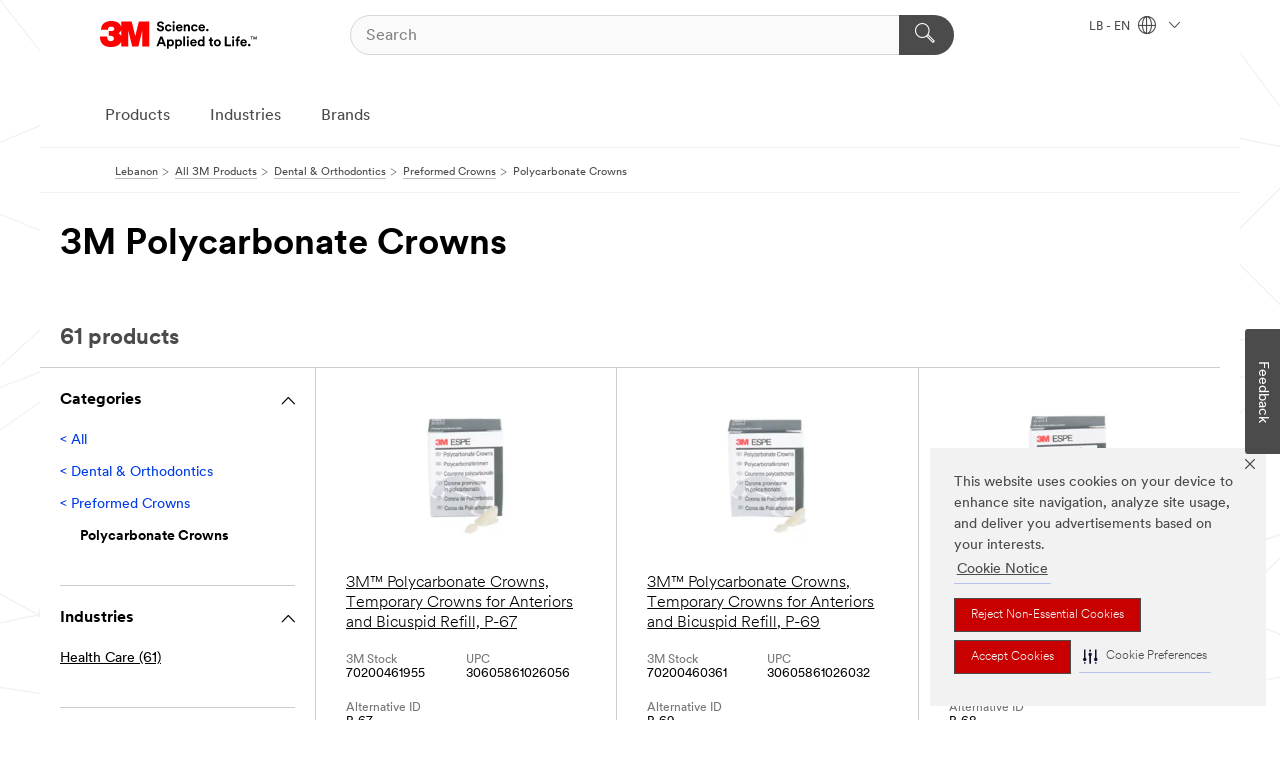

--- FILE ---
content_type: text/html; charset=UTF-8
request_url: https://www.3m.com/3M/en_LB/p/c/dental-orthodontics/preformed-crowns/polycarbonate/
body_size: 19992
content:
<!DOCTYPE html>
<html lang="en-LB">
 <head><meta http-equiv="X-UA-Compatible" content="IE=EDGE"><script type="text/javascript" src="https://cdn-prod.securiti.ai/consent/auto_blocking/0638aaa2-354a-44c0-a777-ea4db9f7bf8a/6b6b9bd3-ba56-4136-8ed8-6ca3b3b8433b.js"></script><script>(function(){var s=document.createElement('script');s.src='https://cdn-prod.securiti.ai/consent/cookie-consent-sdk-loader.js';s.setAttribute('data-tenant-uuid', '0638aaa2-354a-44c0-a777-ea4db9f7bf8a');s.setAttribute('data-domain-uuid', '6b6b9bd3-ba56-4136-8ed8-6ca3b3b8433b');s.setAttribute('data-backend-url', 'https://app.securiti.ai');s.setAttribute('data-skip-css', 'false');s.defer=true;var parent_node=document.head || document.body;parent_node.appendChild(s);})()</script><script src="https://tags.tiqcdn.com/utag/3m/3m-emea/prod/utag.sync.js"></script><script>if (typeof utag_data == 'undefined') utag_data = {};</script><style>.MMM--site-bd .mds-wrapper p{margin:0;}.mds-wrapper .mds-titleWithText_content--body p, .mds-wrapper .mds-stackableimages_container--content p, .mds-wrapper .mds-content-cards_grid_card_body .mds-font_body p, .mds-wrapper .mds-contentCTA_content--body p, .mds-wrapper .mds-accordion_content--text>p, .mds-wrapper .mds-tabs_items--content>div>p, .mds-wrapper .mds-verticaltabs_content--text>p{margin-bottom:15px;}.MMM--site-bd .mds-wrapper .mds-margin_large--bottom{margin-bottom: 20px;}.MMM--site-bd .mds-wrapper .mds-margin_large--top{margin-top: 20px;}.MMM--site-bd .mds-wrapper ol{margin:0;}.MMM--site-bd .mds-wrapper .mds-titleWithText_content--body ol, .MMM--site-bd .mds-wrapper .mds-titleWithText_content--body ul, .MMM--site-bd .mds-wrapper .mds-stackableimages_container--content ol, .MMM--site-bd .mds-wrapper .mds-stackableimages_container--content ul, .MMM--site-bd .mds-wrapper .mds-content-cards_grid_card_body .mds-font_body ol, .MMM--site-bd .mds-wrapper .mds-content-cards_grid_card_body .mds-font_body ul, .MMM--site-bd .mds-wrapper .mds-contentCTA_content--body ol, .MMM--site-bd .mds-wrapper .mds-contentCTA_content--body ul, .MMM--site-bd .mds-wrapper .mds-accordion_content--text>ol, .MMM--site-bd .mds-wrapper .mds-accordion_content--text>ul, .MMM--site-bd .mds-wrapper .mds-tabs_items--content>div>ol, .MMM--site-bd .mds-wrapper .mds-tabs_items--content>div>ul, .MMM--site-bd .mds-wrapper .mds-verticaltabs_content--text>ol, .MMM--site-bd .mds-wrapper .mds-verticaltabs_content--text>ul{padding-left: 22px;}</style>
<title>3M Polycarbonate Crowns | 3M Lebanon</title>
  <meta charset="utf-8">
  <meta name="viewport" content="width=device-width, initial-scale=1.0">
<meta name="DCSext.Business" content="Health Care Business Group">
<meta name="DCSext.CDC" content="EF">
<meta name="DCSext.Hierarchy" content="GPH10450">
<meta name="DCSext.ewcd_url" content="Z6_79L2HO02KO3O10Q639V7L0A534 | Z6_79L2HO02KOC870QTS7O0KG1G54">
<meta name="DCSext.locale" content="en_LB">
<meta name="DCSext.page" content="CORP_SNAPS_GPH_LB">
<meta name="DCSext.platform" content="FUZE">
<meta name="DCSext.site" content="CORP_SNAPS_GPH">
<meta name="WT.dcsvid" content="">
<meta name="application-name" content="MMM-ext">
<meta name="dc_coverage" content="LB">
<meta name="description" content="Polycarbonate Crowns">
<meta name="entity.categoryId" content="GPH10450">
<meta name="format-detection" content="telephone=no">
<meta name="generatedBySNAPS" content="true">
<meta http-equiv="cleartype" content="on">
<meta http-equiv="format-detection" content="telephone=no">
<meta http-equiv="imagetoolbar" content="no">
<meta name="mmmsite" content="CORP_SNAPS_GPH">
<meta name="pageTemplateId" content="PageSlot">
<meta name="mmm:serp" content="https://www.3m.com/3M/en_LB/p/c/dental-orthodontics/preformed-crowns/polycarbonate/"/>
<link rel="canonical" href="https://www.3m.com/3M/en_LB/p/c/dental-orthodontics/preformed-crowns/polycarbonate/" /><!--  <PageMap><DataObject type="server"><Attribute name="node">fd-4 | WebSphere_Portal</Attribute>
<Attribute name="placeUniquename">CORP_SNAPS_GPH</Attribute>
<Attribute name="sitebreadcrumb">Z6_79L2HO02KOC870QTS7O0KG1G54</Attribute>
<Attribute name="themeVersion">2025.12</Attribute>
<Attribute name="pageUniquename">CORP_SNAPS_GPH_LB</Attribute>
</DataObject>
<DataObject type="page"><Attribute name="site">Z6_79L2HO02KO3O10Q639V7L0A534 | CORP_SNAPS_GPH</Attribute>
<Attribute name="currentpage">Z6_79L2HO02KOC870QTS7O0KG1G54</Attribute>
<Attribute name="currentuniquename">CORP_SNAPS_GPH_LB</Attribute>
</DataObject>
</PageMap> --><link rel="shortcut icon" type="image/ico" href="/favicon.ico" />
<link rel="apple-touch-icon-precomposed" sizes="57x57" href="/3m_theme_assets/themes/3MTheme/assets/images/unicorn/3M_Bookmark_Icon_57x57.png" />
<link rel="apple-touch-icon-precomposed" sizes="60x60" href="/3m_theme_assets/themes/3MTheme/assets/images/unicorn/3M_Bookmark_Icon_60x60.png" />
<link rel="apple-touch-icon-precomposed" sizes="72x72" href="/3m_theme_assets/themes/3MTheme/assets/images/unicorn/3M_Bookmark_Icon_72x72.png" />
<link rel="apple-touch-icon-precomposed" sizes="76x76" href="/3m_theme_assets/themes/3MTheme/assets/images/unicorn/3M_Bookmark_Icon_76x76.png" />
<link rel="apple-touch-icon-precomposed" sizes="114x114" href="/3m_theme_assets/themes/3MTheme/assets/images/unicorn/3M_Bookmark_Icon_114x114.png" />
<link rel="apple-touch-icon-precomposed" sizes="120x120" href="/3m_theme_assets/themes/3MTheme/assets/images/unicorn/3M_Bookmark_Icon_120x120.png" />
<link rel="apple-touch-icon-precomposed" sizes="144x144" href="/3m_theme_assets/themes/3MTheme/assets/images/unicorn/3M_Bookmark_Icon_144x144.png" />
<link rel="apple-touch-icon-precomposed" sizes="152x152" href="/3m_theme_assets/themes/3MTheme/assets/images/unicorn/3M_Bookmark_Icon_152x152.png" />
<link rel="apple-touch-icon-precomposed" sizes="180x180" href="/3m_theme_assets/themes/3MTheme/assets/images/unicorn/3M_Bookmark_Icon_180x180.png" />
<meta name="msapplication-TileColor" content="#ffffff" />
<meta name="msapplication-square70x70logo" content="/3m_theme_assets/themes/3MTheme/assets/images/unicorn/smalltile.png" />
<meta name="msapplication-square150x150logo" content="/3m_theme_assets/themes/3MTheme/assets/images/unicorn/mediumtile.png" />
<meta name="msapplication-wide310x150logo" content="/3m_theme_assets/themes/3MTheme/assets/images/unicorn/widetile.png" />
<meta name="msapplication-square310x310logo" content="/3m_theme_assets/themes/3MTheme/assets/images/unicorn/largetile.png" />
<link rel="alternate" hreflang="fr-BE" href="https://www.3mbelgique.be/3M/fr_BE/p/c/dentaire-et-orthodontie/couronnes-preformees/couronnes-en-polycarbonate/" /><link rel="alternate" hreflang="en-LB" href="https://www.3m.com/3M/en_LB/p/c/dental-orthodontics/preformed-crowns/polycarbonate/" /><link rel="alternate" hreflang="nl-NL" href="https://www.3mnederland.nl/3M/nl_NL/p/c/tandheelkunde-en-orthodontie/voorgevormde-kronen/polycarbonaat-kronen/" /><link rel="alternate" hreflang="fr-CA" href="https://www.3mcanada.ca/3M/fr_CA/p/c/dentisterie-et-orthodontie/couronnes-preformees/couronnes-en-polycarbonate/" /><link rel="alternate" hreflang="zh-HK" href="https://www.3m.com.hk/3M/zh_HK/p/c/dental-orthodontics/preformed-crowns/polycarbonate/" /><link rel="alternate" hreflang="en-KW" href="https://www.3m.com.kw/3M/en_KW/p/c/dental-orthodontics/preformed-crowns/polycarbonate/" /><link rel="alternate" hreflang="de-DE" href="https://www.3mdeutschland.de/3M/de_DE/p/c/zahnmedizin-und-kieferorthopadie/kronen-und-provisorien/polycarbonat-kronen/" /><link rel="alternate" hreflang="en-AE" href="https://www.3mae.ae/3M/en_AE/p/c/dental-orthodontics/preformed-crowns/polycarbonate/" /><link rel="alternate" hreflang="da-DK" href="https://www.3mdanmark.dk/3M/da_DK/p/c/dental-og-ortodonti/praeformede-kroner/polycarbonatkroner/" /><link rel="alternate" hreflang="pl-PL" href="https://www.3mpolska.pl/3M/pl_PL/p/c/stomatologia-i-ortodoncja/korony-preformowane/korony-poliweglanowe/" /><link rel="alternate" hreflang="en-HK" href="https://www.3m.com.hk/3M/en_HK/p/c/dental-orthodontics/preformed-crowns/polycarbonate/" /><link rel="alternate" hreflang="it-IT" href="https://www.3mitalia.it/3M/it_IT/p/c/odontoiatria-e-ortodonzia/corone-preformate/corone-in-policarbonato/" /><link rel="alternate" hreflang="pt-PT" href="https://www.3m.com.pt/3M/pt_PT/p/c/medicina-dentaria-e-ortodontia/coroas-pre-formadas/coroas-de-policarbonato/" /><link rel="alternate" hreflang="en-US" href="https://www.3m.com/3M/en_US/p/c/dental-orthodontics/preformed-crowns/polycarbonate/" /><link rel="alternate" hreflang="en-CA" href="https://www.3mcanada.ca/3M/en_CA/p/c/dental-orthodontics/preformed-crowns/polycarbonate/" /><link rel="alternate" hreflang="en-NG" href="https://www.3mnigeria.com.ng/3M/en_NG/p/c/dental-orthodontics/preformed-crowns/polycarbonate/" /><link rel="alternate" hreflang="en-PK" href="https://www.3m.com.pk/3M/en_PK/p/c/dental-orthodontics/preformed-crowns/polycarbonate/" /><link rel="alternate" hreflang="nl-BE" href="https://www.3mbelgie.be/3M/nl_BE/p/c/tandheelkunde-en-orthodontie/voorgevormde-kronen/polycarbonaat-kronen/" /><link rel="alternate" hreflang="en-KE" href="https://www.3m.co.ke/3M/en_KE/p/c/dental-orthodontics/preformed-crowns/polycarbonate/" /><link rel="alternate" hreflang="es-ES" href="https://www.3m.com.es/3M/es_ES/p/c/productos-dentales-y-de-ortodoncia/coronas-preformadas/coronas-de-policarbonato/" /><link rel="alternate" hreflang="sv-SE" href="https://www.3msverige.se/3M/sv_SE/p/c/dental-och-ortodonti/forformade-kronor/polykarbonatkronor/" /><link rel="alternate" hreflang="ja-JP" href="https://www.3mcompany.jp/3M/ja_JP/p/c/dental-orthodontics/preformed-crowns/polycarbonate/" /><link rel="alternate" hreflang="en-SG" href="https://www.3m.com.sg/3M/en_SG/p/c/dental-orthodontics/preformed-crowns/polycarbonate/" /><link rel="alternate" hreflang="en-QA" href="https://www.3m.com.qa/3M/en_QA/p/c/dental-orthodontics/preformed-crowns/polycarbonate/" /><link rel="alternate" hreflang="de-CH" href="https://www.3mschweiz.ch/3M/de_CH/p/c/zahnmedizin-und-kieferorthopadie/kronen-und-provisorien/polycarbonat-kronen/" /><link rel="alternate" hreflang="en-IN" href="https://www.3mindia.in/3M/en_IN/p/c/dental-orthodontics/preformed-crowns/polycarbonate/" /><link rel="alternate" hreflang="en-ZA" href="https://www.3m.co.za/3M/en_ZA/p/c/dental-orthodontics/preformed-crowns/polycarbonate/" /><link rel="alternate" hreflang="fi-FI" href="https://www.3msuomi.fi/3M/fi_FI/p/c/hammas-ja-oikomishoito/esimuotoillut-kruunut/polykarbonaattikruunut/" /><link rel="alternate" hreflang="en-IL" href="https://www.3misrael.co.il/3M/en_IL/p/c/dental-orthodontics/preformed-crowns/polycarbonate/" /><link rel="alternate" hreflang="fr-FR" href="https://www.3mfrance.fr/3M/fr_FR/p/c/dentaire-et-orthodontie/couronnes-preformees/couronnes-en-polycarbonate/" /><link rel="alternate" hreflang="de-AT" href="https://www.3maustria.at/3M/de_AT/p/c/zahnmedizin-und-kieferorthopadie/kronen-und-provisorien/polycarbonat-kronen/" /><link rel="alternate" hreflang="fr-CH" href="https://www.3msuisse.ch/3M/fr_CH/p/c/dentaire-et-orthodontie/couronnes-preformees/couronnes-en-polycarbonate/" /><link rel="alternate" hreflang="en-GB" href="https://www.3m.co.uk/3M/en_GB/p/c/dental-orthodontics/preformed-crowns/polycarbonate/" /><link rel="alternate" hreflang="no-NO" href="https://www.3mnorge.no/3M/no_NO/p/c/dentale-produkter-og-kjeveortopedi/forhandsstopte-kroner/polykarbonatkroner/" /><link rel="stylesheet" href="/3m_theme_assets/themes/3MTheme/assets/css/build/phoenix.css?v=3.183.0" />
<link rel="stylesheet" href="/3m_theme_assets/themes/3MTheme/assets/css/unicorn-icons.css?v=3.183.0" />
<link rel="stylesheet" media="print" href="/3m_theme_assets/themes/3MTheme/assets/css/build/unicorn-print.css?v=3.183.0" />
<link rel="stylesheet" href="/3m_theme_assets/static/MDS/mammoth.css?v=3.183.0" />
<!--[if IE]><![endif]-->
<!--[if (IE 8)|(IE 7)]>
<script type="text/javascript">
document.getElementById("js-main_style").setAttribute("href", "");
</script>

<![endif]-->
<!--[if lte IE 6]><![endif]-->
<script type="text/javascript" src="/3m_theme_assets/themes/3MTheme/assets/scripts/mmmSettings.js"></script><link rel="stylesheet" href="/3m_theme_assets/themes/3MTheme/assets/css/build/gsn.css" />
<link rel="stylesheet" href="/3m_theme_assets/themes/3MTheme/assets/css/static/MyAccountDropdown/MyAccountDropdown.css" />


<script>(window.BOOMR_mq=window.BOOMR_mq||[]).push(["addVar",{"rua.upush":"false","rua.cpush":"true","rua.upre":"false","rua.cpre":"true","rua.uprl":"false","rua.cprl":"false","rua.cprf":"false","rua.trans":"SJ-2b22ec19-a51d-48b1-a897-55dc7d2bc4f0","rua.cook":"false","rua.ims":"false","rua.ufprl":"false","rua.cfprl":"true","rua.isuxp":"false","rua.texp":"norulematch","rua.ceh":"false","rua.ueh":"false","rua.ieh.st":"0"}]);</script>
                              <script>!function(e){var n="https://s.go-mpulse.net/boomerang/";if("False"=="True")e.BOOMR_config=e.BOOMR_config||{},e.BOOMR_config.PageParams=e.BOOMR_config.PageParams||{},e.BOOMR_config.PageParams.pci=!0,n="https://s2.go-mpulse.net/boomerang/";if(window.BOOMR_API_key="JXQGZ-MQTTH-LPLP3-XXLJ3-2CUSC",function(){function e(){if(!o){var e=document.createElement("script");e.id="boomr-scr-as",e.src=window.BOOMR.url,e.async=!0,i.parentNode.appendChild(e),o=!0}}function t(e){o=!0;var n,t,a,r,d=document,O=window;if(window.BOOMR.snippetMethod=e?"if":"i",t=function(e,n){var t=d.createElement("script");t.id=n||"boomr-if-as",t.src=window.BOOMR.url,BOOMR_lstart=(new Date).getTime(),e=e||d.body,e.appendChild(t)},!window.addEventListener&&window.attachEvent&&navigator.userAgent.match(/MSIE [67]\./))return window.BOOMR.snippetMethod="s",void t(i.parentNode,"boomr-async");a=document.createElement("IFRAME"),a.src="about:blank",a.title="",a.role="presentation",a.loading="eager",r=(a.frameElement||a).style,r.width=0,r.height=0,r.border=0,r.display="none",i.parentNode.appendChild(a);try{O=a.contentWindow,d=O.document.open()}catch(_){n=document.domain,a.src="javascript:var d=document.open();d.domain='"+n+"';void(0);",O=a.contentWindow,d=O.document.open()}if(n)d._boomrl=function(){this.domain=n,t()},d.write("<bo"+"dy onload='document._boomrl();'>");else if(O._boomrl=function(){t()},O.addEventListener)O.addEventListener("load",O._boomrl,!1);else if(O.attachEvent)O.attachEvent("onload",O._boomrl);d.close()}function a(e){window.BOOMR_onload=e&&e.timeStamp||(new Date).getTime()}if(!window.BOOMR||!window.BOOMR.version&&!window.BOOMR.snippetExecuted){window.BOOMR=window.BOOMR||{},window.BOOMR.snippetStart=(new Date).getTime(),window.BOOMR.snippetExecuted=!0,window.BOOMR.snippetVersion=12,window.BOOMR.url=n+"JXQGZ-MQTTH-LPLP3-XXLJ3-2CUSC";var i=document.currentScript||document.getElementsByTagName("script")[0],o=!1,r=document.createElement("link");if(r.relList&&"function"==typeof r.relList.supports&&r.relList.supports("preload")&&"as"in r)window.BOOMR.snippetMethod="p",r.href=window.BOOMR.url,r.rel="preload",r.as="script",r.addEventListener("load",e),r.addEventListener("error",function(){t(!0)}),setTimeout(function(){if(!o)t(!0)},3e3),BOOMR_lstart=(new Date).getTime(),i.parentNode.appendChild(r);else t(!1);if(window.addEventListener)window.addEventListener("load",a,!1);else if(window.attachEvent)window.attachEvent("onload",a)}}(),"".length>0)if(e&&"performance"in e&&e.performance&&"function"==typeof e.performance.setResourceTimingBufferSize)e.performance.setResourceTimingBufferSize();!function(){if(BOOMR=e.BOOMR||{},BOOMR.plugins=BOOMR.plugins||{},!BOOMR.plugins.AK){var n="true"=="true"?1:0,t="",a="clorp6ixhzn4m2lqydea-f-19138d557-clientnsv4-s.akamaihd.net",i="false"=="true"?2:1,o={"ak.v":"39","ak.cp":"634013","ak.ai":parseInt("289363",10),"ak.ol":"0","ak.cr":12,"ak.ipv":4,"ak.proto":"h2","ak.rid":"3049a341","ak.r":47358,"ak.a2":n,"ak.m":"dsca","ak.n":"essl","ak.bpcip":"18.221.23.0","ak.cport":57064,"ak.gh":"23.208.24.237","ak.quicv":"","ak.tlsv":"tls1.3","ak.0rtt":"","ak.0rtt.ed":"","ak.csrc":"-","ak.acc":"","ak.t":"1768997064","ak.ak":"hOBiQwZUYzCg5VSAfCLimQ==oTK/eF2OoQVvVvV51EvigU3rI5T34g0fJh8MqPecDR+nh0nI5O/dj/6Cxv1qOg03YAGEplCgkQe+ISztQ6KqhoGOZlFbS7M8iKhRby3Lo1rVaYLcy6KQihXAZ9nldWP1EY4/8+sNM4+jUAj9RmwnBbgSx0hg4NQILgyFAxgdMrKhcsULGdXe78PISeyA2wIOs2YLCpGGXlTkL+sZMpUvSBuievQeb2VeqGVP6bw2NY96wHbPCsTNMcBbw1xEMoQmnjeHM90CKwXyH8U9RMvqmKbyu7oMNBC++kup/CYTVpq/wG4slr25fJNtYLFm9bZnztGMUX4mJIKTmYAFNIrrcwcWAeAp8TT8/59DMct9ZHxmX8zqf3fOGg/KWqw/rugfIxerW5T1IiLUXKPqoFdz+tvor86Ic+VZkVKjSsG45D8=","ak.pv":"232","ak.dpoabenc":"","ak.tf":i};if(""!==t)o["ak.ruds"]=t;var r={i:!1,av:function(n){var t="http.initiator";if(n&&(!n[t]||"spa_hard"===n[t]))o["ak.feo"]=void 0!==e.aFeoApplied?1:0,BOOMR.addVar(o)},rv:function(){var e=["ak.bpcip","ak.cport","ak.cr","ak.csrc","ak.gh","ak.ipv","ak.m","ak.n","ak.ol","ak.proto","ak.quicv","ak.tlsv","ak.0rtt","ak.0rtt.ed","ak.r","ak.acc","ak.t","ak.tf"];BOOMR.removeVar(e)}};BOOMR.plugins.AK={akVars:o,akDNSPreFetchDomain:a,init:function(){if(!r.i){var e=BOOMR.subscribe;e("before_beacon",r.av,null,null),e("onbeacon",r.rv,null,null),r.i=!0}return this},is_complete:function(){return!0}}}}()}(window);</script></head>
<body class="MMM--bodyContain MMM--body_1440"><div class="MMM--skipMenu" id="top"><ul class="MMM--skipList"><li><a href="#js-gsnMenu">Go to LB Navigation</a></li><li><a href="#ssnMenu">Go to CORP_SNAPS_GPH Navigation</a></li><li><a href="#pageContent">Go to Page Content</a></li><li><a href="#js-searchBar">Go to Search</a></li><li><a href="#help--links">Go to Contact Information</a></li><li><a href="/3M/en_LB/company-mea/site-map/">Go to Site Map</a></li></ul>
</div>

    <div id="js-bodyWrapper" class="MMM--themeWrapper">
        <div class="m-dropdown-list_overlay"></div>
    <nav class="m-nav">      
      <div class="is-header_container h-fitWidth m-header_container">
        <div class="m-header">          
          <a href="/3M/en_LB/company-mea/" aria-label="3M Logo - Opens in a new window" class="is-3MLogo m-header_logo l-smallMarginRight h-linkNoUnderline l-centerVertically" title="3M in Lebanon">
            <img class="h-onDesktop m-header_logoImg" src="/3m_theme_assets/themes/3MTheme/assets/images/unicorn/Logo.svg" alt="3M Logo" />
            <img class="h-notOnDesktop l-img" src="/3m_theme_assets/themes/3MTheme/assets/images/unicorn/Logo_mobile.png" alt="3M Logo" />
          </a>                          

          

<div class="m-header_search l-smallMarginRight">
  <form class="h-fitHeight" id="typeahead-root" action="/3M/en_LB/p/">
    <input id="js-searchBar" class="m-header_searchbar h-fitWidth h-fitHeight l-centerVertically is-searchbar" name="Ntt" type="search" placeholder="Search" aria-label="Search">
    <button class="m-header_searchbutton" type="submit" value="Search" aria-label="Search">
      <i class="MMM--icn MMM--icn_search color--white"></i>
    </button>
  </form>
</div>


          <div style="display: inline-block" class="h-notOnDesktop">
            <div class="m-header_menu l-centerVertically h-notOnDesktop">
              <a href="#" class="h-linkNoUnderline link--dark is-header_menuLink is-collapsed m-header_menuLink" aria-haspopup="true" aria-controls="navOptions" aria-label="Open Navigation" data-openlabel="Open Navigation" data-closelabel="Close">
                <i class="MMM--icn MMM--icn_hamburgerMenu is-header_menuIcon m-header_menuIcn"></i>
              </a>
              <i class="MMM--icn MMM--icn_close link--dark m-header_hiddenIcn m-header_menuIcn"></i>
            </div>
          </div>
          <div class="m-header--fix"></div>
        </div>
                
        
        <div class="m-header-madbar h-notOnDesktop">
          <div class="MAD-Bar">
            <div class="m-account mad-section">
              
            </div>
          </div>
        </div>
                
        <div class="m-header_overlay"></div>
        
        <!-- Profile Management Pop-Up -->

        <div class="is-dropdown h-hidden m-navbar_container">
          <div class="m-navbar_overlay h-fitHeight h-notOnMobile is-overlay h-notOnDesktop"></div>
          <div class="m-navbar">
            <div class="m-navbar_level-1 js-navbar_level-1">

              
              <div class="m-navbar_localization l-centerVertically">
                <a href="#" class="link--dark l-centerVertically is-localeToggle">LB - EN
                  <i class="MMM--icn MMM--icn_localizationGlobe l-centerVertically m-navbar_localGlobe" style="padding-left: 5px;"></i>
                  <i class="MMM--icn MMM--icn_down_arrow h-onDesktop" style="padding-left: 10px; font-size: 11px;"></i></a>
              </div>
              <div id="js-gsnMenu" class="m-navbar_nav">

                
<ul id="navOptions" role="menubar">
<li class="m-navbar_listItem">
        <a href="#" id="navbar_link-products" class="is-navbar_link m-navbar_link" aria-haspopup="true" aria-expanded="false">Products</a>
      </li><li class="m-navbar_listItem">
        <a href="#" id="navbar_link-industries" class="is-navbar_link m-navbar_link" aria-haspopup="true" aria-expanded="false">Industries</a>
      </li><li class="m-navbar_listItem">
          <a href="/3M/en_LB/company-mea/our-brands/" class="m-navbar_link">Brands</a>
        </li>
        
</ul>
<div class="m-navbar_localOverlay is-localePopUp h-hidden">
  <div class="m-navbar_localPopup m-navbar_popup font--standard" aria-modal="true" role="dialog" aria-label="language switcher dialog">
    <button
      class="m-navbar-localClose m-btn--close color--silver is-close h-notOnDesktop"
      aria-label="Close"><i class="MMM--icn MMM--icn_close"></i></button>
    <div class="font--standard m-navbar_popupTitle">3M in Lebanon</div>
    <form>
      <div class="font--standard m-navbar_popupOptions"><input type="radio" name="locale" value="https://www.3m.com/3M/en_LB/p/c/dental-orthodontics/preformed-crowns/polycarbonate/" id="locale-lb-en" class="m-radioInput" checked>
      	    <label class="m-radioInput_label" for="locale-lb-en">English - EN</label><br></div>
      <a href="/3M/en_US/select-location/" aria-label="Change 3M Location" class="link">Change 3M Location</a>
      <button type="submit" value="Submit" class="m-btn m-btn--red m-navbar_localeSave is-saveLocale">Save</button>
    </form>
  </div>
  <div class="m-overlay h-onDesktop is-close"></div>
</div>
              </div>
            </div>

            <div class="m-dropdown-list js-navbar_level-2">

              <!-- Dropdown Lists Header -->
<div class="m-dropdown-list_header">
  <button class="m-dropdown-list_backBtn js-dropdown-list_backBtn">
    <i class="MMM--icn MMM--icn_lt2"></i>
  </button>
  <div class="m-dropdown-list_title">
<label id="dropdown-list_products-title">Products</label>
      <label id="dropdown-list_industries-title">Industries</label>
      
  </div>
</div><!-- End of the dropdown list header --><ul id="products-list" class="l-dropdown-list_container" role="menu" aria-hidden="true"><li class="l-dropdown-list" role="menuitem">
      <a href="/3M/en_LB/p/c/abrasives/" aria-label="Abrasives" class="isInside MMM--basicLink">
        Abrasives
      </a>
    </li><li class="l-dropdown-list" role="menuitem">
      <a href="/3M/en_LB/p/c/adhesives/" aria-label="Adhesives, Sealants & Fillers" class="isInside MMM--basicLink">
        Adhesives, Sealants & Fillers
      </a>
    </li><li class="l-dropdown-list" role="menuitem">
      <a href="/3M/en_LB/p/c/advanced-materials/" aria-label="Advanced Materials" class="isInside MMM--basicLink">
        Advanced Materials
      </a>
    </li><li class="l-dropdown-list" role="menuitem">
      <a href="/3M/en_LB/p/c/automotive-parts-hardware/" aria-label="Automotive Parts & Hardware" class="isInside MMM--basicLink">
        Automotive Parts & Hardware
      </a>
    </li><li class="l-dropdown-list" role="menuitem">
      <a href="/3M/en_LB/p/c/building-materials/" aria-label="Building Materials" class="isInside MMM--basicLink">
        Building Materials
      </a>
    </li><li class="l-dropdown-list" role="menuitem">
      <a href="/3M/en_LB/p/c/cleaning-supplies/" aria-label="Cleaning Supplies" class="isInside MMM--basicLink">
        Cleaning Supplies
      </a>
    </li><li class="l-dropdown-list" role="menuitem">
      <a href="/3M/en_LB/p/c/coatings/" aria-label="Coatings" class="isInside MMM--basicLink">
        Coatings
      </a>
    </li><li class="l-dropdown-list" role="menuitem">
      <a href="/3M/en_LB/p/c/compounds-polishes/" aria-label="Compounds & Polishes" class="isInside MMM--basicLink">
        Compounds & Polishes
      </a>
    </li><li class="l-dropdown-list" role="menuitem">
      <a href="/3M/en_LB/p/c/dental-orthodontics/" aria-label="Dental & Orthodontics" class="isInside MMM--basicLink">
        Dental & Orthodontics
      </a>
    </li><li class="l-dropdown-list" role="menuitem">
      <a href="/3M/en_LB/p/c/electrical/" aria-label="Electrical" class="isInside MMM--basicLink">
        Electrical
      </a>
    </li><li class="l-dropdown-list" role="menuitem">
      <a href="/3M/en_LB/p/c/electronics-components/" aria-label="Electronics Materials & Components" class="isInside MMM--basicLink">
        Electronics Materials & Components
      </a>
    </li><li class="l-dropdown-list" role="menuitem">
      <a href="/3M/en_LB/p/c/films-sheeting/" aria-label="Films & Sheeting" class="isInside MMM--basicLink">
        Films & Sheeting
      </a>
    </li><li class="l-dropdown-list" role="menuitem">
      <a href="/3M/en_LB/p/c/filtration-separation/" aria-label="Filtration & Separation" class="isInside MMM--basicLink">
        Filtration & Separation
      </a>
    </li><li class="l-dropdown-list" role="menuitem">
      <a href="/3M/en_LB/p/c/home/" aria-label="Home" class="isInside MMM--basicLink">
        Home
      </a>
    </li><li class="l-dropdown-list" role="menuitem">
      <a href="/3M/en_LB/p/c/insulation/" aria-label="Insulation" class="isInside MMM--basicLink">
        Insulation
      </a>
    </li><li class="l-dropdown-list" role="menuitem">
      <a href="/3M/en_LB/p/c/labels/" aria-label="Labels" class="isInside MMM--basicLink">
        Labels
      </a>
    </li><li class="l-dropdown-list" role="menuitem">
      <a href="/3M/en_LB/p/c/lubricants/" aria-label="Lubricants" class="isInside MMM--basicLink">
        Lubricants
      </a>
    </li><li class="l-dropdown-list" role="menuitem">
      <a href="/3M/en_LB/p/c/medical/" aria-label="Medical" class="isInside MMM--basicLink">
        Medical
      </a>
    </li><li class="l-dropdown-list" role="menuitem">
      <a href="/3M/en_LB/p/c/office-supplies/" aria-label="Office Supplies" class="isInside MMM--basicLink">
        Office Supplies
      </a>
    </li><li class="l-dropdown-list" role="menuitem">
      <a href="/3M/en_LB/p/c/ppe/" aria-label="Personal Protective Equipment" class="isInside MMM--basicLink">
        Personal Protective Equipment
      </a>
    </li><li class="l-dropdown-list" role="menuitem">
      <a href="/3M/en_LB/p/c/signage-marking/" aria-label="Signage & Marking" class="isInside MMM--basicLink">
        Signage & Marking
      </a>
    </li><li class="l-dropdown-list" role="menuitem">
      <a href="/3M/en_LB/p/c/tapes/" aria-label="Tapes" class="isInside MMM--basicLink">
        Tapes
      </a>
    </li><li class="l-dropdown-list" role="menuitem">
      <a href="/3M/en_LB/p/c/tools-equipment/" aria-label="Tools & Equipment" class="isInside MMM--basicLink">
        Tools & Equipment
      </a>
    </li><li class="l-dropdown-list_last-item" role="menuitem"><a class="l-dropdown-list_view-all-products" href="/3M/en_LB/p/">View all Products</a>     
      <button class="m-btn js-backtoTopBtn">
        <i class="MMM--icn MMM--icn_arrowUp"></i>
      </button>
    </li></ul>
<ul id="industries-list" class="l-dropdown-list_container" role="menu" aria-hidden="true"><li class="l-dropdown-list" role="menuitem">
      <a href="/3M/en_LB/automotive-mea/" aria-label="Automotive" class="MMM--basicLink">
        Automotive
      </a>
    </li><li class="l-dropdown-list" role="menuitem">
      <a href="/3M/en_LB/commercial-solutions-mea/" aria-label="Commercial Solutions" class="MMM--basicLink">
        Commercial Solutions
      </a>
    </li><li class="l-dropdown-list" role="menuitem">
      <a href="/3M/en_LB/consumer-mea/" aria-label="Consumer" class="MMM--basicLink">
        Consumer
      </a>
    </li><li class="l-dropdown-list" role="menuitem">
      <a href="/3M/en_LB/design-construction-mea/" aria-label="Design & Construction" class="MMM--basicLink">
        Design & Construction
      </a>
    </li><li class="l-dropdown-list" role="menuitem">
      <a href="/3M/en_LB/electronics-mea/" aria-label="Electronics" class="MMM--basicLink">
        Electronics
      </a>
    </li><li class="l-dropdown-list" role="menuitem">
      <a href="/3M/en_LB/energy-mea/" aria-label="Energy" class="MMM--basicLink">
        Energy
      </a>
    </li><li class="l-dropdown-list" role="menuitem">
      <a href="/3M/en_LB/manufacturing-mea/" aria-label="Manufacturing" class="MMM--basicLink">
        Manufacturing
      </a>
    </li><li class="l-dropdown-list" role="menuitem">
      <a href="/3M/en_LB/safety-mea/" aria-label="Safety" class="MMM--basicLink">
        Safety
      </a>
    </li><li class="l-dropdown-list" role="menuitem">
      <a href="/3M/en_LB/transportation-mea/" aria-label="Transportation" class="MMM--basicLink">
        Transportation
      </a>
    </li><div class="l-dropdown-list_industries-image">
      <img class="img img_stretch mix-MMM--img_fancy" src="https://multimedia.3m.com/mws/media/1812021O/industry-feature-image.png" alt="An auto factory worker inspecting car production line.">
      <p>At 3M, we discover and innovate in nearly every industry to help solve problems around the world.</p>
    </div></ul>


            </div>            
          </div>
        </div>
      </div>
    </nav>
    <div class="m-navbar_profileOverlay is-profileToggle is-close h-hidden"></div>
    <div class="m-navbar_signInOverlay m-overlay is-signInToggle is-close h-hidden"></div>
<div class="MMM--site-bd">
  <div class="MMM--grids" id="pageContent">
  <div class="MMM--siteNav">
  <div class="MMM--breadcrumbs_theme">
  <ol class="MMM--breadcrumbs-list" itemscope itemtype="https://schema.org/BreadcrumbList"><li itemprop="itemListElement" itemscope itemtype="https://schema.org/ListItem"><a href="/3M/en_LB/company-mea/" itemprop="item"><span itemprop="name">Lebanon</span></a><i class="MMM--icn MMM--icn_breadcrumb"></i>
          <meta itemprop="position" content="1" /></li><li itemprop="itemListElement" itemscope itemtype="https://schema.org/ListItem"><a href="/3M/en_LB/p/" itemprop="item"><span itemprop="name">All 3M Products</span></a><i class="MMM--icn MMM--icn_breadcrumb"></i>
          <meta itemprop="position" content="2" /></li><li itemprop="itemListElement" itemscope itemtype="https://schema.org/ListItem"><a href="https://www.3m.com/3M/en_LB/p/c/dental-orthodontics/" itemprop="item"><span itemprop="name">Dental & Orthodontics</span></a><i class="MMM--icn MMM--icn_breadcrumb"></i>
          <meta itemprop="position" content="3" /></li><li itemprop="itemListElement" itemscope itemtype="https://schema.org/ListItem"><a href="https://www.3m.com/3M/en_LB/p/c/dental-orthodontics/preformed-crowns/" itemprop="item"><span itemprop="name">Preformed Crowns</span></a><i class="MMM--icn MMM--icn_breadcrumb"></i>
          <meta itemprop="position" content="4" /></li><li itemprop="itemListElement" itemscope itemtype="https://schema.org/ListItem"><span itemprop="name">Polycarbonate Crowns</span><link itemprop="url" href="#"><meta itemprop="position" content="5" /></li></ol>
  
</div>

        </div><div class="hiddenWidgetsDiv">
	<!-- widgets in this container are hidden in the UI by default -->
	<div class='component-container ibmDndRow hiddenWidgetsContainer id-Z7_79L2HO02KOC870QTS7O0KG1G53' name='ibmHiddenWidgets' ></div><div style="clear:both"></div>
</div>

<div class="MMM--grids">
  <div class='component-container MMM--grids-col_single MMM--grids-col ibmDndColumn id-Z7_79L2HO02KOC870QTS7O0KG1G57' name='ibmMainContainer' ><div class='component-control id-Z7_79L2HO02KOC870QTS7O0KG1GB5' ><span id="Z7_79L2HO02KOC870QTS7O0KG1GB5"></span><html><head><meta name="viewport" content="width=device-width"/><script>window.__INITIAL_DATA = {"queryId":"6da94c5c-3bb4-4a6a-a640-d208f489747b","endpoints":{"pcpShowNext":"https://www.3m.com/snaps2/api/pcp-show-next/https/www.3m.com/3M/en_LB/p/c/dental-orthodontics/preformed-crowns/polycarbonate/","pcpFilter":"https://www.3m.com/snaps2/api/pcp/https/www.3m.com/3M/en_LB/p/c/dental-orthodontics/preformed-crowns/polycarbonate/","analyticsUrl":"https://searchapi.3m.com/search/analytics/v1/public/signal/?client=3mcom","pcpShowMoreHidden":"https://www.3m.com/3M/en_LB/p/c/dental-orthodontics/preformed-crowns/polycarbonate/?size=51&start=51","snapServerUrl":"https://www.3m.com/snaps2/"},"total":61,"greater":false,"items":[{"hasMoreOptions":false,"imageUrl":"https://multimedia.3m.com/mws/media/1443381J/3m-espe-polycarbonate-replacement-crown-short-lower-anterior-67.jpg","altText":"3M ESPE Polycarbonate Replacement Crown, short lower anterior, #67","name":"3M™ Polycarbonate Crowns, Temporary Crowns for Anteriors and Bicuspid Refill, P-67","url":"https://www.3m.com/3M/en_LB/p/d/v000094772/","isParent":true,"position":0,"stockNumber":"70200461955","originalMmmid":"70200461955","upc":"30605861026056","productNumber":"P-67","partNumber":"P-67","displayScope":["3mcom"]},{"hasMoreOptions":false,"imageUrl":"https://multimedia.3m.com/mws/media/1443377J/3m-espe-polycarbonate-replacement-crown-short-lower-anterior-69.jpg","altText":"3M ESPE Polycarbonate Replacement Crown, short lower anterior, #69","name":"3M™ Polycarbonate Crowns, Temporary Crowns for Anteriors and Bicuspid Refill, P-69","url":"https://www.3m.com/3M/en_LB/p/d/v000094771/","isParent":true,"position":1,"stockNumber":"70200460361","originalMmmid":"70200460361","upc":"30605861026032","productNumber":"P-69","partNumber":"P-69","displayScope":["3mcom"]},{"hasMoreOptions":false,"imageUrl":"https://multimedia.3m.com/mws/media/1443373J/3m-espe-polycarbonate-replacement-crown-short-lower-anterior-68.jpg","altText":"3M ESPE Polycarbonate Replacement Crown, short lower anterior, #68","name":"3M™ Polycarbonate Crowns, Temporary Crowns for Anteriors and Bicuspid Refill, P-68","url":"https://www.3m.com/3M/en_LB/p/d/v000094770/","isParent":true,"position":2,"stockNumber":"70200460353","originalMmmid":"70200460353","upc":"30605861026018","productNumber":"P-68","partNumber":"P-68","displayScope":["3mcom"]},{"hasMoreOptions":false,"imageUrl":"https://multimedia.3m.com/mws/media/1432162J/64-polycarbonate-replace-crn-5-pac.jpg","altText":"64 POLYCARBONATE REPLACE CRN 5/PAC","name":"3M™ Polycarbonate Crowns, Temporary Crowns for Anteriors and Bicuspid Refill, P-64","url":"https://www.3m.com/3M/en_LB/p/d/v000094767/","isParent":true,"position":3,"stockNumber":"70200460320","originalMmmid":"70200460320","upc":"30605861025950","productNumber":"P-64","partNumber":"P-64","displayScope":["3mcom"]},{"hasMoreOptions":false,"imageUrl":"https://multimedia.3m.com/mws/media/1432158J/63-polycarbonate-replace-crn-5-pac.jpg","altText":"63 POLYCARBONATE REPLACE CRN 5/PAC","name":"3M™ Polycarbonate Crowns, Temporary Crowns for Anteriors and Bicuspid Refill, P-63","url":"https://www.3m.com/3M/en_LB/p/d/v000094766/","isParent":true,"position":4,"stockNumber":"70200460312","originalMmmid":"70200460312","upc":"30605861025936","productNumber":"P-63","partNumber":"P-63","displayScope":["3mcom"]},{"hasMoreOptions":false,"imageUrl":"https://multimedia.3m.com/mws/media/1432154J/62-polycarbonate-replace-crn-5-pac.jpg","altText":"62 POLYCARBONATE REPLACE CRN 5/PAC","name":"3M™ Polycarbonate Crowns, Temporary Crowns for Anteriors and Bicuspid Refill, P-62","url":"https://www.3m.com/3M/en_LB/p/d/v000094765/","isParent":true,"position":5,"stockNumber":"70200460304","originalMmmid":"70200460304","upc":"30605861025912","productNumber":"P-62","partNumber":"P-62","displayScope":["3mcom"]},{"hasMoreOptions":false,"imageUrl":"https://multimedia.3m.com/mws/media/1432150J/61-polycarbonate-replace-crn-5-pac.jpg","altText":"61 POLYCARBONATE REPLACE CRN 5/PAC","name":"3M™ Polycarbonate Crowns, Temporary Crowns for Anteriors and Bicuspid Refill, P-61","url":"https://www.3m.com/3M/en_LB/p/d/v000094764/","isParent":true,"position":6,"stockNumber":"70200460296","originalMmmid":"70200460296","upc":"30605861025899","productNumber":"P-61","partNumber":"P-61","displayScope":["3mcom"]},{"hasMoreOptions":false,"imageUrl":"https://multimedia.3m.com/mws/media/1432146J/60-polycarbonate-replace-crn-5-pac.jpg","altText":"60 POLYCARBONATE REPLACE CRN 5/PAC","name":"3M™ Polycarbonate Crowns, Temporary Crowns for Anteriors and Bicuspid Refill, P-60","url":"https://www.3m.com/3M/en_LB/p/d/v000094763/","isParent":true,"position":7,"stockNumber":"70200460288","originalMmmid":"70200460288","upc":"30605861025875","productNumber":"P-60","partNumber":"P-60","displayScope":["3mcom"]},{"hasMoreOptions":false,"imageUrl":"https://multimedia.3m.com/mws/media/1443361J/3m-espe-polycarbonate-replacement-crown-second-bicuspid-54.jpg","altText":"3M ESPE Polycarbonate Replacement Crown, second bicuspid, #54","name":"3M™ Polycarbonate Crowns, Temporary Crowns for Anteriors and Bicuspid Refill, P-54","url":"https://www.3m.com/3M/en_LB/p/d/v000094762/","isParent":true,"position":8,"stockNumber":"70200460270","originalMmmid":"70200460270","upc":"30605861025851","productNumber":"P-54","partNumber":"P-54","displayScope":["3mcom"]},{"hasMoreOptions":false,"imageUrl":"https://multimedia.3m.com/mws/media/1443357J/3m-espe-polycarbonate-replacement-crown-second-bicuspid-53.jpg","altText":"3M ESPE Polycarbonate Replacement Crown, second bicuspid, #53","name":"3M™ Polycarbonate Crowns, Temporary Crowns for Anteriors and Bicuspid Refill, P-53","url":"https://www.3m.com/3M/en_LB/p/d/v000094761/","isParent":true,"position":9,"stockNumber":"70200460262","originalMmmid":"70200460262","upc":"30605861025837","productNumber":"P-53","partNumber":"P-53","displayScope":["3mcom"]},{"hasMoreOptions":false,"imageUrl":"https://multimedia.3m.com/mws/media/1443354J/3m-espe-polycarbonate-replacement-crown-second-bicuspid-52.jpg","altText":"3M ESPE Polycarbonate Replacement Crown, second bicuspid, #52","name":"3M™ Polycarbonate Crowns, Temporary Crowns for Anteriors and Bicuspid Refill, P-52","url":"https://www.3m.com/3M/en_LB/p/d/v000094760/","isParent":true,"position":10,"stockNumber":"70200460254","originalMmmid":"70200460254","upc":"30605861025813","productNumber":"P-52","partNumber":"P-52","displayScope":["3mcom"]},{"hasMoreOptions":false,"imageUrl":"https://multimedia.3m.com/mws/media/1443369J/3m-espe-polycarbonate-replacement-crown-short-lower-anterior-66.jpg","altText":"3M ESPE Polycarbonate Replacement Crown, short lower anterior, #66","name":"3M™ Polycarbonate Crowns, Temporary Crowns for Anteriors and Bicuspid Refill, P-66","url":"https://www.3m.com/3M/en_LB/p/d/v000094769/","isParent":true,"position":11,"stockNumber":"70200460346","originalMmmid":"70200460346","upc":"30605861025998","productNumber":"P-66","partNumber":"P-66","displayScope":["3mcom"]},{"hasMoreOptions":false,"imageUrl":"https://multimedia.3m.com/mws/media/1443365J/3m-espe-polycarbonate-replacement-crown-short-lower-anterior-65.jpg","altText":"3M ESPE Polycarbonate Replacement Crown, short lower anterior, #65","name":"3M™ Polycarbonate Crowns, Temporary Crowns for Anteriors and Bicuspid Refill, P-65","url":"https://www.3m.com/3M/en_LB/p/d/v000094768/","isParent":true,"position":12,"stockNumber":"70200460338","originalMmmid":"70200460338","upc":"30605861025974","productNumber":"P-65","partNumber":"P-65","displayScope":["3mcom"]},{"hasMoreOptions":false,"imageUrl":"https://multimedia.3m.com/mws/media/1432138J/43-polycarbonate-replace-crn-5-pac.jpg","altText":"43 POLYCARBONATE REPLACE CRN 5/PAC","name":"3M™ Polycarbonate Crowns, Temporary Crowns for Anteriors and Bicuspid Refill, P-43","url":"https://www.3m.com/3M/en_LB/p/d/v000094756/","isParent":true,"position":13,"stockNumber":"70200460213","originalMmmid":"70200460213","upc":"30605861025738","productNumber":"P-43","partNumber":"P-43","displayScope":["3mcom"]},{"hasMoreOptions":false,"imageUrl":"https://multimedia.3m.com/mws/media/1432134J/42-polycarbonate-replace-crn-5-pac.jpg","altText":"42 POLYCARBONATE REPLACE CRN 5/PAC","name":"3M™ Polycarbonate Crowns, Temporary Crowns for Anteriors and Bicuspid Refill, P-42","url":"https://www.3m.com/3M/en_LB/p/d/v000094755/","isParent":true,"position":14,"stockNumber":"70200460205","originalMmmid":"70200460205","upc":"30605861025714","productNumber":"P-42","partNumber":"P-42","displayScope":["3mcom"]},{"hasMoreOptions":false,"imageUrl":"https://multimedia.3m.com/mws/media/1432130J/41-polycarbonate-replace-crn-5-pac.jpg","altText":"41 POLYCARBONATE REPLACE CRN 5/PAC","name":"3M™ Polycarbonate Crowns, Temporary Crowns for Anteriors and Bicuspid Refill, P-41","url":"https://www.3m.com/3M/en_LB/p/d/v000094754/","isParent":true,"position":15,"stockNumber":"70200460197","originalMmmid":"70200460197","upc":"30605861025691","productNumber":"P-41","partNumber":"P-41","displayScope":["3mcom"]},{"hasMoreOptions":false,"imageUrl":"https://multimedia.3m.com/mws/media/1432126J/40-polycarbonate-replace-crn-5-pac.jpg","altText":"40 POLYCARBONATE REPLACE CRN 5/PAC","name":"3M™ Polycarbonate Crowns, Temporary Crowns for Anteriors and Bicuspid Refill, P-40","url":"https://www.3m.com/3M/en_LB/p/d/v000094753/","isParent":true,"position":16,"stockNumber":"70200460189","originalMmmid":"70200460189","upc":"30605861025677","productNumber":"P-40","partNumber":"P-40","displayScope":["3mcom"]},{"hasMoreOptions":false,"imageUrl":"https://multimedia.3m.com/mws/media/1432122J/34-polycarbonate-replace-crn-5-pac.jpg","altText":"34 POLYCARBONATE REPLACE CRN 5/PAC","name":"3M™ Polycarbonate Crowns, Temporary Crowns for Anteriors and Bicuspid Refill, P-34","url":"https://www.3m.com/3M/en_LB/p/d/v000094752/","isParent":true,"position":17,"stockNumber":"70200460171","originalMmmid":"70200460171","upc":"30605861025653","productNumber":"P-34","partNumber":"P-34","displayScope":["3mcom"]},{"hasMoreOptions":false,"imageUrl":"https://multimedia.3m.com/mws/media/1357034J/3m-espe-adlt-antr-plyrbnt-rplcmnt-crn-upr-rght-cuspids-size33.jpg","altText":"3M ESPE Adlt Antr Plyrbnt Rplcmnt Crn, Upr Rght Cuspids, Size33","name":"3M™ Polycarbonate Crowns, Temporary Crowns for Anteriors and Bicuspid Refill, P-33","url":"https://www.3m.com/3M/en_LB/p/d/v000094751/","isParent":true,"position":18,"stockNumber":"70200460163","originalMmmid":"70200460163","upc":"30605861025639","productNumber":"P-33","partNumber":"P-33","displayScope":["3mcom"]},{"hasMoreOptions":false,"imageUrl":"https://multimedia.3m.com/mws/media/1432118J/32-polycarbonate-replace-crn-5-pac.jpg","altText":"32 POLYCARBONATE REPLACE CRN 5/PAC","name":"3M™ Polycarbonate Crowns, Temporary Crowns for Anteriors and Bicuspid Refill, P-32","url":"https://www.3m.com/3M/en_LB/p/d/v000094750/","isParent":true,"position":19,"stockNumber":"70200460155","originalMmmid":"70200460155","upc":"30605861025615","productNumber":"P-32","partNumber":"P-32","displayScope":["3mcom"]},{"hasMoreOptions":false,"imageUrl":"https://multimedia.3m.com/mws/media/1443350J/3m-espe-polycarbonate-replacement-crown-second-bicuspid-51.jpg","altText":"3M ESPE Polycarbonate Replacement Crown, second bicuspid, #51","name":"3M™ Polycarbonate Crowns, Temporary Crowns for Anteriors and Bicuspid Refill, P-51","url":"https://www.3m.com/3M/en_LB/p/d/v000094759/","isParent":true,"position":20,"stockNumber":"70200460247","originalMmmid":"70200460247","upc":"30605861025790","productNumber":"P-51","partNumber":"P-51","displayScope":["3mcom"]},{"hasMoreOptions":false,"imageUrl":"https://multimedia.3m.com/mws/media/1443346J/3m-espe-polycarbonate-replacement-crown-second-bicuspid-50.jpg","altText":"3M ESPE Polycarbonate Replacement Crown, second bicuspid, #50","name":"3M™ Polycarbonate Crowns, Temporary Crowns for Anteriors and Bicuspid Refill, P-50","url":"https://www.3m.com/3M/en_LB/p/d/v000094758/","isParent":true,"position":21,"stockNumber":"70200460239","originalMmmid":"70200460239","upc":"30605861025776","productNumber":"P-50","partNumber":"P-50","displayScope":["3mcom"]},{"hasMoreOptions":false,"imageUrl":"https://multimedia.3m.com/mws/media/1432142J/44-polycarbonate-replace-crn-5-pac.jpg","altText":"44 POLYCARBONATE REPLACE CRN 5/PAC","name":"3M™ Polycarbonate Crowns, Temporary Crowns for Anteriors and Bicuspid Refill, P-44","url":"https://www.3m.com/3M/en_LB/p/d/v000094757/","isParent":true,"position":22,"stockNumber":"70200460221","originalMmmid":"70200460221","upc":"30605861025752","productNumber":"P-44","partNumber":"P-44","displayScope":["3mcom"]},{"hasMoreOptions":false,"imageUrl":"https://multimedia.3m.com/mws/media/1432098J/23-polycarbonate-replace-crn-5-pac.jpg","altText":"23 POLYCARBONATE REPLACE CRN 5/PAC","name":"3M™ Polycarbonate Crowns, Temporary Crowns for Anteriors and Bicuspid Refill, P-23","url":"https://www.3m.com/3M/en_LB/p/d/v000094744/","isParent":true,"position":23,"stockNumber":"70200460098","originalMmmid":"70200460098","upc":"30605861025493","productNumber":"P-23","partNumber":"P-23","displayScope":["3mcom"]},{"hasMoreOptions":false,"imageUrl":"https://multimedia.3m.com/mws/media/1432102J/24-polycarbonate-replace-crn-5-pac.jpg","altText":"24 POLYCARBONATE REPLACE CRN 5/PAC","name":"3M™ Polycarbonate Crowns, Temporary Crowns for Anteriors and Bicuspid Refill, P-24","url":"https://www.3m.com/3M/en_LB/p/d/v000094745/","isParent":true,"position":24,"stockNumber":"70200460106","originalMmmid":"70200460106","upc":"30605861025516","productNumber":"P-24","partNumber":"P-24","displayScope":["3mcom"]},{"hasMoreOptions":false,"imageUrl":"https://multimedia.3m.com/mws/media/1432094J/22-polycarbonate-replace-crn-5-pac.jpg","altText":"22 POLYCARBONATE REPLACE CRN 5/PAC","name":"3M™ Polycarbonate Crowns, Temporary Crowns for Anteriors and Bicuspid Refill, P-22","url":"https://www.3m.com/3M/en_LB/p/d/v000094743/","isParent":true,"position":25,"stockNumber":"70200460080","originalMmmid":"70200460080","upc":"30605861025479","productNumber":"P-22","partNumber":"P-22","displayScope":["3mcom"]},{"hasMoreOptions":false,"imageUrl":"https://multimedia.3m.com/mws/media/1432086J/20-polycarbonate-replace-crn-5-pac.jpg","altText":"20 POLYCARBONATE REPLACE CRN 5/PAC","name":"3M™ Polycarbonate Crowns, Temporary Crowns for Anteriors and Bicuspid Refill, P-20","url":"https://www.3m.com/3M/en_LB/p/d/v000094741/","isParent":true,"position":26,"stockNumber":"70200460064","originalMmmid":"70200460064","upc":"30605861025431","productNumber":"P-20","partNumber":"P-20","displayScope":["3mcom"]},{"hasMoreOptions":false,"imageUrl":"https://multimedia.3m.com/mws/media/1432090J/21-polycarbonate-replace-crn-5-pac.jpg","altText":"21 POLYCARBONATE REPLACE CRN 5/PAC","name":"3M™ Polycarbonate Crowns, Temporary Crowns for Anteriors and Bicuspid Refill, P-21","url":"https://www.3m.com/3M/en_LB/p/d/v000094742/","isParent":true,"position":27,"stockNumber":"70200460072","originalMmmid":"70200460072","upc":"30605861025455","productNumber":"P-21","partNumber":"P-21","displayScope":["3mcom"]},{"hasMoreOptions":false,"imageUrl":"https://multimedia.3m.com/mws/media/1432082J/2-polycarbonate-replace-crn-5-pac.jpg","altText":"2 POLYCARBONATE REPLACE CRN 5/PAC","name":"3M™ Polycarbonate Crowns, Temporary Crowns for Anteriors and Bicuspid Refill, P-2","url":"https://www.3m.com/3M/en_LB/p/d/v000094740/","isParent":true,"position":28,"stockNumber":"70200460056","originalMmmid":"70200460056","upc":"30605861025417","productNumber":"P-2","partNumber":"P-2","displayScope":["3mcom"]},{"hasMoreOptions":false,"imageUrl":"https://multimedia.3m.com/mws/media/1432114J/31-polycarbonate-replace-crn-5-pac.jpg","altText":"31 POLYCARBONATE REPLACE CRN 5/PAC","name":"3M™ Polycarbonate Crowns, Temporary Crowns for Anteriors and Bicuspid Refill, P-31","url":"https://www.3m.com/3M/en_LB/p/d/v000094749/","isParent":true,"position":29,"stockNumber":"70200460148","originalMmmid":"70200460148","upc":"30605861025592","productNumber":"P-31","partNumber":"P-31","displayScope":["3mcom"]},{"hasMoreOptions":false,"imageUrl":"https://multimedia.3m.com/mws/media/1447586J/tbd.jpg","altText":"TBD","name":"3M™ Polycarbonate Crowns, Temporary Crowns for Anteriors and Bicuspid Refill, P-30","url":"https://www.3m.com/3M/en_LB/p/d/v000094748/","isParent":true,"position":30,"stockNumber":"70200460130","originalMmmid":"70200460130","upc":"30605861025578","productNumber":"P-30","partNumber":"P-30","displayScope":["3mcom"]},{"hasMoreOptions":false,"imageUrl":"https://multimedia.3m.com/mws/media/1432110J/301-polycarbonate-replace-crn-5-pac.jpg","altText":"301 POLYCARBONATE REPLACE CRN 5/PAC","name":"3M™ Polycarbonate Crowns, Temporary Crowns for Anteriors and Bicuspid Refill, P-301","url":"https://www.3m.com/3M/en_LB/p/d/v000094747/","isParent":true,"position":31,"stockNumber":"70200460122","originalMmmid":"70200460122","upc":"30605861025554","productNumber":"P-301","partNumber":"P-301","displayScope":["3mcom"]},{"hasMoreOptions":false,"imageUrl":"https://multimedia.3m.com/mws/media/1432106J/300-polycarbonate-replace-crn-5-pac.jpg","altText":"300 POLYCARBONATE REPLACE CRN 5/PAC","name":"3M™ Polycarbonate Crowns, Temporary Crowns for Anteriors and Bicuspid Refill, P-300","url":"https://www.3m.com/3M/en_LB/p/d/v000094746/","isParent":true,"position":32,"stockNumber":"70200460114","originalMmmid":"70200460114","upc":"30605861025530","productNumber":"P-300","partNumber":"P-300","displayScope":["3mcom"]},{"hasMoreOptions":false,"imageUrl":"https://multimedia.3m.com/mws/media/1432062J/101-polycarbonate-replace-crn-5-pac.jpg","altText":"101 POLYCARBONATE REPLACE CRN 5/PAC","name":"3M™ Polycarbonate Crowns, Temporary Crowns for Anteriors and Bicuspid Refill, P-101","url":"https://www.3m.com/3M/en_LB/p/d/v000094734/","isParent":true,"position":33,"stockNumber":"70200459991","originalMmmid":"70200459991","upc":"30605861025295","productNumber":"P-101","partNumber":"P-101","displayScope":["3mcom"]},{"hasMoreOptions":false,"imageUrl":"https://multimedia.3m.com/mws/media/1432058J/100-polycarbonate-replace-crn-5-pac.jpg","altText":"100 POLYCARBONATE REPLACE CRN 5/PAC","name":"3M™ Polycarbonate Crowns, Temporary Crowns for Anteriors and Bicuspid Refill, P-100","url":"https://www.3m.com/3M/en_LB/p/d/v000094733/","isParent":true,"position":34,"stockNumber":"70200459983","originalMmmid":"70200459983","upc":"30605861025271","productNumber":"P-100","partNumber":"P-100","displayScope":["3mcom"]},{"hasMoreOptions":false,"imageUrl":"https://multimedia.3m.com/mws/media/1443342J/3m-espe-polycarbonate-replacement-crown-upper-left-cuspid-303.jpg","altText":"3M ESPE Polycarbonate Replacement Crown, upper left cuspid, #303","name":"3M™ Polycarbonate Crowns, Temporary Crowns for Anteriors and Bicuspid Refill, P-303","url":"https://www.3m.com/3M/en_LB/p/d/v000094732/","isParent":true,"position":35,"stockNumber":"70200459975","originalMmmid":"70200459975","upc":"30605861025257","productNumber":"P-303","partNumber":"P-303","displayScope":["3mcom"]},{"hasMoreOptions":false,"imageUrl":"https://multimedia.3m.com/mws/media/1443338J/3m-espe-polycarbonate-replacement-crown-upper-left-cuspid-302.jpg","altText":"3M ESPE Polycarbonate Replacement Crown, upper left cuspid, #302","name":"3M™ Polycarbonate Crowns, Temporary Crowns for Anteriors and Bicuspid Refill, P-302","url":"https://www.3m.com/3M/en_LB/p/d/v000094731/","isParent":true,"position":36,"stockNumber":"70200459967","originalMmmid":"70200459967","upc":"30605861025233","productNumber":"P-302","partNumber":"P-302","displayScope":["3mcom"]},{"hasMoreOptions":false,"imageUrl":"https://multimedia.3m.com/mws/media/1447586J/tbd.jpg","altText":"TBD","name":"3M™ Polycarbonate Crowns, Temporary Crowns for Anteriors and Bicuspid Refill, P-39","url":"https://www.3m.com/3M/en_LB/p/d/v000094730/","isParent":true,"position":37,"stockNumber":"70200459959","originalMmmid":"70200459959","upc":"30605861025219","productNumber":"P-39","partNumber":"P-39","displayScope":["3mcom"]},{"hasMoreOptions":false,"imageUrl":"https://multimedia.3m.com/mws/media/1432078J/14-polycarbonate-replace-crn-5-pac.jpg","altText":"14 POLYCARBONATE REPLACE CRN 5/PAC","name":"3M™ Polycarbonate Crowns, Temporary Crowns for Anteriors and Bicuspid Refill, P-14","url":"https://www.3m.com/3M/en_LB/p/d/v000094739/","isParent":true,"position":38,"stockNumber":"70200460049","originalMmmid":"70200460049","upc":"30605861025394","productNumber":"P-14","partNumber":"P-14","displayScope":["3mcom"]},{"hasMoreOptions":false,"imageUrl":"https://multimedia.3m.com/mws/media/1432074J/13-polycarbonate-replace-crn-5-pac.jpg","altText":"13 POLYCARBONATE REPLACE CRN 5/PAC","name":"3M™ Polycarbonate Crowns, Temporary Crowns for Anteriors and Bicuspid Refill, P-13","url":"https://www.3m.com/3M/en_LB/p/d/v000094738/","isParent":true,"position":39,"stockNumber":"70200460031","originalMmmid":"70200460031","upc":"30605861025370","productNumber":"P-13","partNumber":"P-13","displayScope":["3mcom"]},{"hasMoreOptions":false,"imageUrl":"https://multimedia.3m.com/mws/media/1431990J/12-polycarbonate-replace-crn-5-pac.jpg","altText":"12 POLYCARBONATE REPLACE CRN 5/PAC","name":"3M™ Polycarbonate Crowns, Temporary Crowns for Anteriors and Bicuspid Refill, P-12","url":"https://www.3m.com/3M/en_LB/p/d/v000094737/","isParent":true,"position":40,"stockNumber":"70200460023","originalMmmid":"70200460023","upc":"30605861025356","productNumber":"P-12","partNumber":"P-12","displayScope":["3mcom"]},{"hasMoreOptions":false,"imageUrl":"https://multimedia.3m.com/mws/media/1431986J/11-polycarbonate-replace-crn-5-pac.jpg","altText":"11 POLYCARBONATE REPLACE CRN 5/PAC","name":"3M™ Polycarbonate Crowns, Temporary Crowns for Anteriors and Bicuspid Refill, P-11","url":"https://www.3m.com/3M/en_LB/p/d/v000094736/","isParent":true,"position":41,"stockNumber":"70200460015","originalMmmid":"70200460015","upc":"30605861025332","productNumber":"P-11","partNumber":"P-11","displayScope":["3mcom"]},{"hasMoreOptions":false,"imageUrl":"https://multimedia.3m.com/mws/media/1443314J/3m-espe-polycarbonate-replacement-crown-upper-left-lateral-28.jpg","altText":"3M ESPE Polycarbonate Replacement Crown, upper left lateral, #28","name":"3M™ Polycarbonate Crowns, Temporary Crowns for Anteriors and Bicuspid Refill, P-28","url":"https://www.3m.com/3M/en_LB/p/d/v000094723/","isParent":true,"position":42,"stockNumber":"70200459884","originalMmmid":"70200459884","upc":"30605861025073","productNumber":"P-28","partNumber":"P-28","displayScope":["3mcom"]},{"hasMoreOptions":false,"imageUrl":"https://multimedia.3m.com/mws/media/1351547J/3m-espe-adult-antrr-plcrbnt-rplcmnt-crn-u-r-cntrl-size-10-10.jpg","altText":"3M ESPE Adult Antrr Plcrbnt Rplcmnt Crn, U/R Cntrl, Size 10, 10","name":"3M™ Polycarbonate Crowns, Temporary Crowns for Anteriors and Bicuspid Refill, P-10","url":"https://www.3m.com/3M/en_LB/p/d/v000094735/","isParent":true,"position":43,"stockNumber":"70200460007","originalMmmid":"70200460007","upc":"30605861025318","productNumber":"P-10","partNumber":"P-10","displayScope":["3mcom"]},{"hasMoreOptions":false,"imageUrl":"https://multimedia.3m.com/mws/media/1443310J/3m-espe-polycarbonate-replacement-crown-upper-left-lateral-27.jpg","altText":"3M ESPE Polycarbonate Replacement Crown, upper left lateral, #27","name":"3M™ Polycarbonate Crowns, Temporary Crowns for Anteriors and Bicuspid Refill, P-27","url":"https://www.3m.com/3M/en_LB/p/d/v000094722/","isParent":true,"position":44,"stockNumber":"70200459876","originalMmmid":"70200459876","upc":"30605861025059","productNumber":"P-27","partNumber":"P-27","displayScope":["3mcom"]},{"hasMoreOptions":false,"imageUrl":"https://multimedia.3m.com/mws/media/1443306J/3m-espe-polycarbonate-replacement-crown-upper-left-lateral-26.jpg","altText":"3M ESPE Polycarbonate Replacement Crown, upper left lateral, #26","name":"3M™ Polycarbonate Crowns, Temporary Crowns for Anteriors and Bicuspid Refill, P-26","url":"https://www.3m.com/3M/en_LB/p/d/v000094721/","isParent":true,"position":45,"stockNumber":"70200459868","originalMmmid":"70200459868","upc":"30605861025035","productNumber":"P-26","partNumber":"P-26","displayScope":["3mcom"]},{"hasMoreOptions":false,"imageUrl":"https://multimedia.3m.com/mws/media/1443302J/3m-espe-polycarbonate-replacement-crown-upper-left-lateral-25.jpg","altText":"3M ESPE Polycarbonate Replacement Crown, upper left lateral, #25","name":"3M™ Polycarbonate Crowns, Temporary Crowns for Anteriors and Bicuspid Refill, P-25","url":"https://www.3m.com/3M/en_LB/p/d/v000094720/","isParent":true,"position":46,"stockNumber":"70200459850","originalMmmid":"70200459850","upc":"30605861025011","productNumber":"P-25","partNumber":"P-25","displayScope":["3mcom"]},{"hasMoreOptions":false,"imageUrl":"https://multimedia.3m.com/mws/media/1443334J/3m-espe-polycarbonate-replacement-crown-upper-left-cuspid-38.jpg","altText":"3M ESPE Polycarbonate Replacement Crown, upper left cuspid, #38","name":"3M™ Polycarbonate Crowns, Temporary Crowns for Anteriors and Bicuspid Refill, P-38","url":"https://www.3m.com/3M/en_LB/p/d/v000094729/","isParent":true,"position":47,"stockNumber":"70200459942","originalMmmid":"70200459942","upc":"30605861025196","productNumber":"P-38","partNumber":"P-38","displayScope":["3mcom"]},{"hasMoreOptions":false,"imageUrl":"https://multimedia.3m.com/mws/media/1443330J/3m-espe-polycarbonate-replacement-crown-upper-left-cuspid-37.jpg","altText":"3M ESPE Polycarbonate Replacement Crown, upper left cuspid, #37","name":"3M™ Polycarbonate Crowns, Temporary Crowns for Anteriors and Bicuspid Refill, P-37","url":"https://www.3m.com/3M/en_LB/p/d/v000094728/","isParent":true,"position":48,"stockNumber":"70200459934","originalMmmid":"70200459934","upc":"30605861025172","productNumber":"P-37","partNumber":"P-37","displayScope":["3mcom"]},{"hasMoreOptions":false,"imageUrl":"https://multimedia.3m.com/mws/media/1447582J/3m-espe-polycarbonate-replacement-crown-upper-left-cuspid-36.jpg","altText":"3M ESPE Polycarbonate Replacement Crown, upper left cuspid, #36","name":"3M™ Polycarbonate Crowns, Temporary Crowns for Anteriors and Bicuspid Refill, P-36","url":"https://www.3m.com/3M/en_LB/p/d/v000094727/","isParent":true,"position":49,"stockNumber":"70200459926","originalMmmid":"70200459926","upc":"30605861025158","productNumber":"P-36","partNumber":"P-36","displayScope":["3mcom"]},{"hasMoreOptions":false,"imageUrl":"https://multimedia.3m.com/mws/media/1443326J/3m-espe-polycarbonate-replacement-crown-upper-left-cuspid-35.jpg","altText":"3M ESPE Polycarbonate Replacement Crown, upper left cuspid, #35","name":"3M™ Polycarbonate Crowns, Temporary Crowns for Anteriors and Bicuspid Refill, P-35","url":"https://www.3m.com/3M/en_LB/p/d/v000094726/","isParent":true,"position":50,"stockNumber":"70200459918","originalMmmid":"70200459918","upc":"30605861025134","productNumber":"P-35","partNumber":"P-35","displayScope":["3mcom"]}],"aggregations":{"sticky":{"industries":{"isMultiSelect":false,"name":"Industries","facets":[{"id":"pveta7847","value":"Health Care","count":61,"url":"https://www.3m.com/3M/en_LB/p/c/dental-orthodontics/preformed-crowns/polycarbonate/i/health-care/","api":"https://www.3m.com/snaps2/api/pcp/https/www.3m.com/3M/en_LB/p/c/dental-orthodontics/preformed-crowns/polycarbonate/i/health-care/","selected":false}]},"categories":{"isMultiSelect":false,"name":"Categories"},"brand":{"isMultiSelect":false,"name":"Brands"}},"dynamic":{"attrh090":{"isMultiSelect":true,"name":"Tooth","id":"attrh090","type":"enum","facets":[{"value":"Cuspid","count":14,"url":"https://www.3m.com/3M/en_LB/p/c/dental-orthodontics/preformed-crowns/polycarbonate/","api":"https://www.3m.com/snaps2/api/pcp/https/www.3m.com/3M/en_LB/p/c/dental-orthodontics/preformed-crowns/polycarbonate/","params":"attrh090=Cuspid","selected":false},{"value":"Central Incisor","count":14,"url":"https://www.3m.com/3M/en_LB/p/c/dental-orthodontics/preformed-crowns/polycarbonate/","api":"https://www.3m.com/snaps2/api/pcp/https/www.3m.com/3M/en_LB/p/c/dental-orthodontics/preformed-crowns/polycarbonate/","params":"attrh090=Central%20Incisor","selected":false},{"value":"Lateral Incisor","count":12,"url":"https://www.3m.com/3M/en_LB/p/c/dental-orthodontics/preformed-crowns/polycarbonate/","api":"https://www.3m.com/snaps2/api/pcp/https/www.3m.com/3M/en_LB/p/c/dental-orthodontics/preformed-crowns/polycarbonate/","params":"attrh090=Lateral%20Incisor","selected":false},{"value":"Incisor","count":10,"url":"https://www.3m.com/3M/en_LB/p/c/dental-orthodontics/preformed-crowns/polycarbonate/","api":"https://www.3m.com/snaps2/api/pcp/https/www.3m.com/3M/en_LB/p/c/dental-orthodontics/preformed-crowns/polycarbonate/","params":"attrh090=Incisor","selected":false},{"value":"First Bicuspid","count":5,"url":"https://www.3m.com/3M/en_LB/p/c/dental-orthodontics/preformed-crowns/polycarbonate/","api":"https://www.3m.com/snaps2/api/pcp/https/www.3m.com/3M/en_LB/p/c/dental-orthodontics/preformed-crowns/polycarbonate/","params":"attrh090=First%20Bicuspid","selected":false},{"value":"Second Bicuspid","count":5,"url":"https://www.3m.com/3M/en_LB/p/c/dental-orthodontics/preformed-crowns/polycarbonate/","api":"https://www.3m.com/snaps2/api/pcp/https/www.3m.com/3M/en_LB/p/c/dental-orthodontics/preformed-crowns/polycarbonate/","params":"attrh090=Second%20Bicuspid","selected":false},{"value":"Assorted","count":1,"url":"https://www.3m.com/3M/en_LB/p/c/dental-orthodontics/preformed-crowns/polycarbonate/","api":"https://www.3m.com/snaps2/api/pcp/https/www.3m.com/3M/en_LB/p/c/dental-orthodontics/preformed-crowns/polycarbonate/","params":"attrh090=Assorted","selected":false}]},"attrh836":{"isMultiSelect":true,"name":"Size","id":"attrh836","type":"enum","facets":[{"value":"32","count":1,"url":"https://www.3m.com/3M/en_LB/p/c/dental-orthodontics/preformed-crowns/polycarbonate/","api":"https://www.3m.com/snaps2/api/pcp/https/www.3m.com/3M/en_LB/p/c/dental-orthodontics/preformed-crowns/polycarbonate/","params":"attrh836=32","selected":false},{"value":"31","count":1,"url":"https://www.3m.com/3M/en_LB/p/c/dental-orthodontics/preformed-crowns/polycarbonate/","api":"https://www.3m.com/snaps2/api/pcp/https/www.3m.com/3M/en_LB/p/c/dental-orthodontics/preformed-crowns/polycarbonate/","params":"attrh836=31","selected":false},{"value":"20 in","count":1,"url":"https://www.3m.com/3M/en_LB/p/c/dental-orthodontics/preformed-crowns/polycarbonate/","api":"https://www.3m.com/snaps2/api/pcp/https/www.3m.com/3M/en_LB/p/c/dental-orthodontics/preformed-crowns/polycarbonate/","params":"attrh836=20%20in","selected":false},{"value":"30 in","count":1,"url":"https://www.3m.com/3M/en_LB/p/c/dental-orthodontics/preformed-crowns/polycarbonate/","api":"https://www.3m.com/snaps2/api/pcp/https/www.3m.com/3M/en_LB/p/c/dental-orthodontics/preformed-crowns/polycarbonate/","params":"attrh836=30%20in","selected":false},{"value":"39","count":1,"url":"https://www.3m.com/3M/en_LB/p/c/dental-orthodontics/preformed-crowns/polycarbonate/","api":"https://www.3m.com/snaps2/api/pcp/https/www.3m.com/3M/en_LB/p/c/dental-orthodontics/preformed-crowns/polycarbonate/","params":"attrh836=39","selected":false},{"value":"28 in","count":1,"url":"https://www.3m.com/3M/en_LB/p/c/dental-orthodontics/preformed-crowns/polycarbonate/","api":"https://www.3m.com/snaps2/api/pcp/https/www.3m.com/3M/en_LB/p/c/dental-orthodontics/preformed-crowns/polycarbonate/","params":"attrh836=28%20in","selected":false},{"value":"38","count":1,"url":"https://www.3m.com/3M/en_LB/p/c/dental-orthodontics/preformed-crowns/polycarbonate/","api":"https://www.3m.com/snaps2/api/pcp/https/www.3m.com/3M/en_LB/p/c/dental-orthodontics/preformed-crowns/polycarbonate/","params":"attrh836=38","selected":false},{"value":"37","count":1,"url":"https://www.3m.com/3M/en_LB/p/c/dental-orthodontics/preformed-crowns/polycarbonate/","api":"https://www.3m.com/snaps2/api/pcp/https/www.3m.com/3M/en_LB/p/c/dental-orthodontics/preformed-crowns/polycarbonate/","params":"attrh836=37","selected":false},{"value":"36","count":1,"url":"https://www.3m.com/3M/en_LB/p/c/dental-orthodontics/preformed-crowns/polycarbonate/","api":"https://www.3m.com/snaps2/api/pcp/https/www.3m.com/3M/en_LB/p/c/dental-orthodontics/preformed-crowns/polycarbonate/","params":"attrh836=36","selected":false},{"value":"35","count":1,"url":"https://www.3m.com/3M/en_LB/p/c/dental-orthodontics/preformed-crowns/polycarbonate/","api":"https://www.3m.com/snaps2/api/pcp/https/www.3m.com/3M/en_LB/p/c/dental-orthodontics/preformed-crowns/polycarbonate/","params":"attrh836=35","selected":false},{"value":"34","count":1,"url":"https://www.3m.com/3M/en_LB/p/c/dental-orthodontics/preformed-crowns/polycarbonate/","api":"https://www.3m.com/snaps2/api/pcp/https/www.3m.com/3M/en_LB/p/c/dental-orthodontics/preformed-crowns/polycarbonate/","params":"attrh836=34","selected":false},{"value":"33","count":1,"url":"https://www.3m.com/3M/en_LB/p/c/dental-orthodontics/preformed-crowns/polycarbonate/","api":"https://www.3m.com/snaps2/api/pcp/https/www.3m.com/3M/en_LB/p/c/dental-orthodontics/preformed-crowns/polycarbonate/","params":"attrh836=33","selected":false},{"value":"15 in","count":1,"url":"https://www.3m.com/3M/en_LB/p/c/dental-orthodontics/preformed-crowns/polycarbonate/","api":"https://www.3m.com/snaps2/api/pcp/https/www.3m.com/3M/en_LB/p/c/dental-orthodontics/preformed-crowns/polycarbonate/","params":"attrh836=15%20in","selected":false},{"value":"19 in","count":1,"url":"https://www.3m.com/3M/en_LB/p/c/dental-orthodontics/preformed-crowns/polycarbonate/","api":"https://www.3m.com/snaps2/api/pcp/https/www.3m.com/3M/en_LB/p/c/dental-orthodontics/preformed-crowns/polycarbonate/","params":"attrh836=19%20in","selected":false},{"value":"200","count":1,"url":"https://www.3m.com/3M/en_LB/p/c/dental-orthodontics/preformed-crowns/polycarbonate/","api":"https://www.3m.com/snaps2/api/pcp/https/www.3m.com/3M/en_LB/p/c/dental-orthodontics/preformed-crowns/polycarbonate/","params":"attrh836=200","selected":false},{"value":"65","count":1,"url":"https://www.3m.com/3M/en_LB/p/c/dental-orthodontics/preformed-crowns/polycarbonate/","api":"https://www.3m.com/snaps2/api/pcp/https/www.3m.com/3M/en_LB/p/c/dental-orthodontics/preformed-crowns/polycarbonate/","params":"attrh836=65","selected":false},{"value":"64","count":1,"url":"https://www.3m.com/3M/en_LB/p/c/dental-orthodontics/preformed-crowns/polycarbonate/","api":"https://www.3m.com/snaps2/api/pcp/https/www.3m.com/3M/en_LB/p/c/dental-orthodontics/preformed-crowns/polycarbonate/","params":"attrh836=64","selected":false},{"value":"63","count":1,"url":"https://www.3m.com/3M/en_LB/p/c/dental-orthodontics/preformed-crowns/polycarbonate/","api":"https://www.3m.com/snaps2/api/pcp/https/www.3m.com/3M/en_LB/p/c/dental-orthodontics/preformed-crowns/polycarbonate/","params":"attrh836=63","selected":false},{"value":"62","count":1,"url":"https://www.3m.com/3M/en_LB/p/c/dental-orthodontics/preformed-crowns/polycarbonate/","api":"https://www.3m.com/snaps2/api/pcp/https/www.3m.com/3M/en_LB/p/c/dental-orthodontics/preformed-crowns/polycarbonate/","params":"attrh836=62","selected":false},{"value":"61","count":1,"url":"https://www.3m.com/3M/en_LB/p/c/dental-orthodontics/preformed-crowns/polycarbonate/","api":"https://www.3m.com/snaps2/api/pcp/https/www.3m.com/3M/en_LB/p/c/dental-orthodontics/preformed-crowns/polycarbonate/","params":"attrh836=61","selected":false},{"value":"60","count":1,"url":"https://www.3m.com/3M/en_LB/p/c/dental-orthodontics/preformed-crowns/polycarbonate/","api":"https://www.3m.com/snaps2/api/pcp/https/www.3m.com/3M/en_LB/p/c/dental-orthodontics/preformed-crowns/polycarbonate/","params":"attrh836=60","selected":false},{"value":"21 in","count":1,"url":"https://www.3m.com/3M/en_LB/p/c/dental-orthodontics/preformed-crowns/polycarbonate/","api":"https://www.3m.com/snaps2/api/pcp/https/www.3m.com/3M/en_LB/p/c/dental-orthodontics/preformed-crowns/polycarbonate/","params":"attrh836=21%20in","selected":false},{"value":"29","count":1,"url":"https://www.3m.com/3M/en_LB/p/c/dental-orthodontics/preformed-crowns/polycarbonate/","api":"https://www.3m.com/snaps2/api/pcp/https/www.3m.com/3M/en_LB/p/c/dental-orthodontics/preformed-crowns/polycarbonate/","params":"attrh836=29","selected":false},{"value":"25","count":1,"url":"https://www.3m.com/3M/en_LB/p/c/dental-orthodontics/preformed-crowns/polycarbonate/","api":"https://www.3m.com/snaps2/api/pcp/https/www.3m.com/3M/en_LB/p/c/dental-orthodontics/preformed-crowns/polycarbonate/","params":"attrh836=25","selected":false},{"value":"69","count":1,"url":"https://www.3m.com/3M/en_LB/p/c/dental-orthodontics/preformed-crowns/polycarbonate/","api":"https://www.3m.com/snaps2/api/pcp/https/www.3m.com/3M/en_LB/p/c/dental-orthodontics/preformed-crowns/polycarbonate/","params":"attrh836=69","selected":false},{"value":"24","count":1,"url":"https://www.3m.com/3M/en_LB/p/c/dental-orthodontics/preformed-crowns/polycarbonate/","api":"https://www.3m.com/snaps2/api/pcp/https/www.3m.com/3M/en_LB/p/c/dental-orthodontics/preformed-crowns/polycarbonate/","params":"attrh836=24","selected":false},{"value":"68","count":1,"url":"https://www.3m.com/3M/en_LB/p/c/dental-orthodontics/preformed-crowns/polycarbonate/","api":"https://www.3m.com/snaps2/api/pcp/https/www.3m.com/3M/en_LB/p/c/dental-orthodontics/preformed-crowns/polycarbonate/","params":"attrh836=68","selected":false},{"value":"67","count":1,"url":"https://www.3m.com/3M/en_LB/p/c/dental-orthodontics/preformed-crowns/polycarbonate/","api":"https://www.3m.com/snaps2/api/pcp/https/www.3m.com/3M/en_LB/p/c/dental-orthodontics/preformed-crowns/polycarbonate/","params":"attrh836=67","selected":false},{"value":"66","count":1,"url":"https://www.3m.com/3M/en_LB/p/c/dental-orthodontics/preformed-crowns/polycarbonate/","api":"https://www.3m.com/snaps2/api/pcp/https/www.3m.com/3M/en_LB/p/c/dental-orthodontics/preformed-crowns/polycarbonate/","params":"attrh836=66","selected":false},{"value":"10","count":1,"url":"https://www.3m.com/3M/en_LB/p/c/dental-orthodontics/preformed-crowns/polycarbonate/","api":"https://www.3m.com/snaps2/api/pcp/https/www.3m.com/3M/en_LB/p/c/dental-orthodontics/preformed-crowns/polycarbonate/","params":"attrh836=10","selected":false},{"value":"54","count":1,"url":"https://www.3m.com/3M/en_LB/p/c/dental-orthodontics/preformed-crowns/polycarbonate/","api":"https://www.3m.com/snaps2/api/pcp/https/www.3m.com/3M/en_LB/p/c/dental-orthodontics/preformed-crowns/polycarbonate/","params":"attrh836=54","selected":false},{"value":"53","count":1,"url":"https://www.3m.com/3M/en_LB/p/c/dental-orthodontics/preformed-crowns/polycarbonate/","api":"https://www.3m.com/snaps2/api/pcp/https/www.3m.com/3M/en_LB/p/c/dental-orthodontics/preformed-crowns/polycarbonate/","params":"attrh836=53","selected":false},{"value":"52","count":1,"url":"https://www.3m.com/3M/en_LB/p/c/dental-orthodontics/preformed-crowns/polycarbonate/","api":"https://www.3m.com/snaps2/api/pcp/https/www.3m.com/3M/en_LB/p/c/dental-orthodontics/preformed-crowns/polycarbonate/","params":"attrh836=52","selected":false},{"value":"51","count":1,"url":"https://www.3m.com/3M/en_LB/p/c/dental-orthodontics/preformed-crowns/polycarbonate/","api":"https://www.3m.com/snaps2/api/pcp/https/www.3m.com/3M/en_LB/p/c/dental-orthodontics/preformed-crowns/polycarbonate/","params":"attrh836=51","selected":false},{"value":"50","count":1,"url":"https://www.3m.com/3M/en_LB/p/c/dental-orthodontics/preformed-crowns/polycarbonate/","api":"https://www.3m.com/snaps2/api/pcp/https/www.3m.com/3M/en_LB/p/c/dental-orthodontics/preformed-crowns/polycarbonate/","params":"attrh836=50","selected":false},{"value":"26 in","count":1,"url":"https://www.3m.com/3M/en_LB/p/c/dental-orthodontics/preformed-crowns/polycarbonate/","api":"https://www.3m.com/snaps2/api/pcp/https/www.3m.com/3M/en_LB/p/c/dental-orthodontics/preformed-crowns/polycarbonate/","params":"attrh836=26%20in","selected":false},{"value":"22 in","count":1,"url":"https://www.3m.com/3M/en_LB/p/c/dental-orthodontics/preformed-crowns/polycarbonate/","api":"https://www.3m.com/snaps2/api/pcp/https/www.3m.com/3M/en_LB/p/c/dental-orthodontics/preformed-crowns/polycarbonate/","params":"attrh836=22%20in","selected":false},{"value":"18","count":1,"url":"https://www.3m.com/3M/en_LB/p/c/dental-orthodontics/preformed-crowns/polycarbonate/","api":"https://www.3m.com/snaps2/api/pcp/https/www.3m.com/3M/en_LB/p/c/dental-orthodontics/preformed-crowns/polycarbonate/","params":"attrh836=18","selected":false},{"value":"14","count":1,"url":"https://www.3m.com/3M/en_LB/p/c/dental-orthodontics/preformed-crowns/polycarbonate/","api":"https://www.3m.com/snaps2/api/pcp/https/www.3m.com/3M/en_LB/p/c/dental-orthodontics/preformed-crowns/polycarbonate/","params":"attrh836=14","selected":false},{"value":"13","count":1,"url":"https://www.3m.com/3M/en_LB/p/c/dental-orthodontics/preformed-crowns/polycarbonate/","api":"https://www.3m.com/snaps2/api/pcp/https/www.3m.com/3M/en_LB/p/c/dental-orthodontics/preformed-crowns/polycarbonate/","params":"attrh836=13","selected":false},{"value":"12","count":1,"url":"https://www.3m.com/3M/en_LB/p/c/dental-orthodontics/preformed-crowns/polycarbonate/","api":"https://www.3m.com/snaps2/api/pcp/https/www.3m.com/3M/en_LB/p/c/dental-orthodontics/preformed-crowns/polycarbonate/","params":"attrh836=12","selected":false},{"value":"11","count":1,"url":"https://www.3m.com/3M/en_LB/p/c/dental-orthodontics/preformed-crowns/polycarbonate/","api":"https://www.3m.com/snaps2/api/pcp/https/www.3m.com/3M/en_LB/p/c/dental-orthodontics/preformed-crowns/polycarbonate/","params":"attrh836=11","selected":false},{"value":"2","count":1,"url":"https://www.3m.com/3M/en_LB/p/c/dental-orthodontics/preformed-crowns/polycarbonate/","api":"https://www.3m.com/snaps2/api/pcp/https/www.3m.com/3M/en_LB/p/c/dental-orthodontics/preformed-crowns/polycarbonate/","params":"attrh836=2","selected":false},{"value":"100","count":1,"url":"https://www.3m.com/3M/en_LB/p/c/dental-orthodontics/preformed-crowns/polycarbonate/","api":"https://www.3m.com/snaps2/api/pcp/https/www.3m.com/3M/en_LB/p/c/dental-orthodontics/preformed-crowns/polycarbonate/","params":"attrh836=100","selected":false},{"value":"17 in","count":1,"url":"https://www.3m.com/3M/en_LB/p/c/dental-orthodontics/preformed-crowns/polycarbonate/","api":"https://www.3m.com/snaps2/api/pcp/https/www.3m.com/3M/en_LB/p/c/dental-orthodontics/preformed-crowns/polycarbonate/","params":"attrh836=17%20in","selected":false},{"value":"102","count":1,"url":"https://www.3m.com/3M/en_LB/p/c/dental-orthodontics/preformed-crowns/polycarbonate/","api":"https://www.3m.com/snaps2/api/pcp/https/www.3m.com/3M/en_LB/p/c/dental-orthodontics/preformed-crowns/polycarbonate/","params":"attrh836=102","selected":false},{"value":"300","count":1,"url":"https://www.3m.com/3M/en_LB/p/c/dental-orthodontics/preformed-crowns/polycarbonate/","api":"https://www.3m.com/snaps2/api/pcp/https/www.3m.com/3M/en_LB/p/c/dental-orthodontics/preformed-crowns/polycarbonate/","params":"attrh836=300","selected":false},{"value":"101","count":1,"url":"https://www.3m.com/3M/en_LB/p/c/dental-orthodontics/preformed-crowns/polycarbonate/","api":"https://www.3m.com/snaps2/api/pcp/https/www.3m.com/3M/en_LB/p/c/dental-orthodontics/preformed-crowns/polycarbonate/","params":"attrh836=101","selected":false},{"value":"302","count":1,"url":"https://www.3m.com/3M/en_LB/p/c/dental-orthodontics/preformed-crowns/polycarbonate/","api":"https://www.3m.com/snaps2/api/pcp/https/www.3m.com/3M/en_LB/p/c/dental-orthodontics/preformed-crowns/polycarbonate/","params":"attrh836=302","selected":false},{"value":"103","count":1,"url":"https://www.3m.com/3M/en_LB/p/c/dental-orthodontics/preformed-crowns/polycarbonate/","api":"https://www.3m.com/snaps2/api/pcp/https/www.3m.com/3M/en_LB/p/c/dental-orthodontics/preformed-crowns/polycarbonate/","params":"attrh836=103","selected":false},{"value":"301","count":1,"url":"https://www.3m.com/3M/en_LB/p/c/dental-orthodontics/preformed-crowns/polycarbonate/","api":"https://www.3m.com/snaps2/api/pcp/https/www.3m.com/3M/en_LB/p/c/dental-orthodontics/preformed-crowns/polycarbonate/","params":"attrh836=301","selected":false},{"value":"303","count":1,"url":"https://www.3m.com/3M/en_LB/p/c/dental-orthodontics/preformed-crowns/polycarbonate/","api":"https://www.3m.com/snaps2/api/pcp/https/www.3m.com/3M/en_LB/p/c/dental-orthodontics/preformed-crowns/polycarbonate/","params":"attrh836=303","selected":false},{"value":"43","count":1,"url":"https://www.3m.com/3M/en_LB/p/c/dental-orthodontics/preformed-crowns/polycarbonate/","api":"https://www.3m.com/snaps2/api/pcp/https/www.3m.com/3M/en_LB/p/c/dental-orthodontics/preformed-crowns/polycarbonate/","params":"attrh836=43","selected":false},{"value":"42","count":1,"url":"https://www.3m.com/3M/en_LB/p/c/dental-orthodontics/preformed-crowns/polycarbonate/","api":"https://www.3m.com/snaps2/api/pcp/https/www.3m.com/3M/en_LB/p/c/dental-orthodontics/preformed-crowns/polycarbonate/","params":"attrh836=42","selected":false},{"value":"41","count":1,"url":"https://www.3m.com/3M/en_LB/p/c/dental-orthodontics/preformed-crowns/polycarbonate/","api":"https://www.3m.com/snaps2/api/pcp/https/www.3m.com/3M/en_LB/p/c/dental-orthodontics/preformed-crowns/polycarbonate/","params":"attrh836=41","selected":false},{"value":"40","count":1,"url":"https://www.3m.com/3M/en_LB/p/c/dental-orthodontics/preformed-crowns/polycarbonate/","api":"https://www.3m.com/snaps2/api/pcp/https/www.3m.com/3M/en_LB/p/c/dental-orthodontics/preformed-crowns/polycarbonate/","params":"attrh836=40","selected":false},{"value":"27 in","count":1,"url":"https://www.3m.com/3M/en_LB/p/c/dental-orthodontics/preformed-crowns/polycarbonate/","api":"https://www.3m.com/snaps2/api/pcp/https/www.3m.com/3M/en_LB/p/c/dental-orthodontics/preformed-crowns/polycarbonate/","params":"attrh836=27%20in","selected":false},{"value":"23 in","count":1,"url":"https://www.3m.com/3M/en_LB/p/c/dental-orthodontics/preformed-crowns/polycarbonate/","api":"https://www.3m.com/snaps2/api/pcp/https/www.3m.com/3M/en_LB/p/c/dental-orthodontics/preformed-crowns/polycarbonate/","params":"attrh836=23%20in","selected":false},{"value":"44","count":1,"url":"https://www.3m.com/3M/en_LB/p/c/dental-orthodontics/preformed-crowns/polycarbonate/","api":"https://www.3m.com/snaps2/api/pcp/https/www.3m.com/3M/en_LB/p/c/dental-orthodontics/preformed-crowns/polycarbonate/","params":"attrh836=44","selected":false},{"value":"Assorted","count":1,"url":"https://www.3m.com/3M/en_LB/p/c/dental-orthodontics/preformed-crowns/polycarbonate/","api":"https://www.3m.com/snaps2/api/pcp/https/www.3m.com/3M/en_LB/p/c/dental-orthodontics/preformed-crowns/polycarbonate/","params":"attrh836=Assorted","selected":false},{"value":"16 in","count":1,"url":"https://www.3m.com/3M/en_LB/p/c/dental-orthodontics/preformed-crowns/polycarbonate/","api":"https://www.3m.com/snaps2/api/pcp/https/www.3m.com/3M/en_LB/p/c/dental-orthodontics/preformed-crowns/polycarbonate/","params":"attrh836=16%20in","selected":false}]}}},"breadCrumb":[{"value":"All Products","removeUrl":"https://www.3m.com/3M/en_LB/p/","gphId":"GPH19999"},{"value":"Dental & Orthodontics","removeUrl":"https://www.3m.com/3M/en_LB/p/c/dental-orthodontics/","gphId":"GPH10002"},{"value":"Preformed Crowns","removeUrl":"https://www.3m.com/3M/en_LB/p/c/dental-orthodontics/preformed-crowns/","gphId":"GPH10036"},{"value":"Polycarbonate Crowns","gphId":"GPH10450"}],"canonicalUrl":"https://www.3m.com/3M/en_LB/p/c/dental-orthodontics/preformed-crowns/polycarbonate/","isAutoCorrect":false,"metadata":{"business":"Health Care Business Group","cdc":"EF","hreflang":{"en_KW":"https://www.3m.com.kw/3M/en_KW/p/c/dental-orthodontics/preformed-crowns/polycarbonate/","de_AT":"https://www.3maustria.at/3M/de_AT/p/c/zahnmedizin-und-kieferorthopadie/kronen-und-provisorien/polycarbonat-kronen/","it_IT":"https://www.3mitalia.it/3M/it_IT/p/c/odontoiatria-e-ortodonzia/corone-preformate/corone-in-policarbonato/","pl_PL":"https://www.3mpolska.pl/3M/pl_PL/p/c/stomatologia-i-ortodoncja/korony-preformowane/korony-poliweglanowe/","fr_BE":"https://www.3mbelgique.be/3M/fr_BE/p/c/dentaire-et-orthodontie/couronnes-preformees/couronnes-en-polycarbonate/","fr_FR":"https://www.3mfrance.fr/3M/fr_FR/p/c/dentaire-et-orthodontie/couronnes-preformees/couronnes-en-polycarbonate/","ja_JP":"https://www.3mcompany.jp/3M/ja_JP/p/c/dental-orthodontics/preformed-crowns/polycarbonate/","en_NG":"https://www.3mnigeria.com.ng/3M/en_NG/p/c/dental-orthodontics/preformed-crowns/polycarbonate/","en_LB":"https://www.3m.com/3M/en_LB/p/c/dental-orthodontics/preformed-crowns/polycarbonate/","de_DE":"https://www.3mdeutschland.de/3M/de_DE/p/c/zahnmedizin-und-kieferorthopadie/kronen-und-provisorien/polycarbonat-kronen/","en_PK":"https://www.3m.com.pk/3M/en_PK/p/c/dental-orthodontics/preformed-crowns/polycarbonate/","de_CH":"https://www.3mschweiz.ch/3M/de_CH/p/c/zahnmedizin-und-kieferorthopadie/kronen-und-provisorien/polycarbonat-kronen/","zh_HK":"https://www.3m.com.hk/3M/zh_HK/p/c/dental-orthodontics/preformed-crowns/polycarbonate/","es_ES":"https://www.3m.com.es/3M/es_ES/p/c/productos-dentales-y-de-ortodoncia/coronas-preformadas/coronas-de-policarbonato/","en_HK":"https://www.3m.com.hk/3M/en_HK/p/c/dental-orthodontics/preformed-crowns/polycarbonate/","nl_NL":"https://www.3mnederland.nl/3M/nl_NL/p/c/tandheelkunde-en-orthodontie/voorgevormde-kronen/polycarbonaat-kronen/","fr_CA":"https://www.3mcanada.ca/3M/fr_CA/p/c/dentisterie-et-orthodontie/couronnes-preformees/couronnes-en-polycarbonate/","en_QA":"https://www.3m.com.qa/3M/en_QA/p/c/dental-orthodontics/preformed-crowns/polycarbonate/","nl_BE":"https://www.3mbelgie.be/3M/nl_BE/p/c/tandheelkunde-en-orthodontie/voorgevormde-kronen/polycarbonaat-kronen/","sv_SE":"https://www.3msverige.se/3M/sv_SE/p/c/dental-och-ortodonti/forformade-kronor/polykarbonatkronor/","da_DK":"https://www.3mdanmark.dk/3M/da_DK/p/c/dental-og-ortodonti/praeformede-kroner/polycarbonatkroner/","en_SG":"https://www.3m.com.sg/3M/en_SG/p/c/dental-orthodontics/preformed-crowns/polycarbonate/","fr_CH":"https://www.3msuisse.ch/3M/fr_CH/p/c/dentaire-et-orthodontie/couronnes-preformees/couronnes-en-polycarbonate/","fi_FI":"https://www.3msuomi.fi/3M/fi_FI/p/c/hammas-ja-oikomishoito/esimuotoillut-kruunut/polykarbonaattikruunut/","en_KE":"https://www.3m.co.ke/3M/en_KE/p/c/dental-orthodontics/preformed-crowns/polycarbonate/","en_GB":"https://www.3m.co.uk/3M/en_GB/p/c/dental-orthodontics/preformed-crowns/polycarbonate/","en_US":"https://www.3m.com/3M/en_US/p/c/dental-orthodontics/preformed-crowns/polycarbonate/","en_CA":"https://www.3mcanada.ca/3M/en_CA/p/c/dental-orthodontics/preformed-crowns/polycarbonate/","en_AE":"https://www.3mae.ae/3M/en_AE/p/c/dental-orthodontics/preformed-crowns/polycarbonate/","en_IN":"https://www.3mindia.in/3M/en_IN/p/c/dental-orthodontics/preformed-crowns/polycarbonate/","en_IL":"https://www.3misrael.co.il/3M/en_IL/p/c/dental-orthodontics/preformed-crowns/polycarbonate/","no_NO":"https://www.3mnorge.no/3M/no_NO/p/c/dentale-produkter-og-kjeveortopedi/forhandsstopte-kroner/polykarbonatkroner/","pt_PT":"https://www.3m.com.pt/3M/pt_PT/p/c/medicina-dentaria-e-ortodontia/coroas-pre-formadas/coroas-de-policarbonato/","en_ZA":"https://www.3m.co.za/3M/en_ZA/p/c/dental-orthodontics/preformed-crowns/polycarbonate/"}},"translations":{"country":"3M Lebanon","primaryPageTitle":"{brand} {category}","stockNumber":"3M Stock","previousStockNumber":"Previous 3M Stock","for":"for {industry}","viewResults":"View results","allMmmProducts":"All {brand} Products","products":"products","catalogId":"3M Catalog ID","showAll":"Show all","catBrandPageTitle":"{brand} {category}","replacementId":"Replacement ID","categories":"Categories","all":"All","product":"product","brands":"Brands","brandProductcategories":"Product Categories","healthCareStatement":"<strong class=\\\"MMM--txt_bold\\\">Legal Notice:</strong> You are on a site intended for healthcare professionals. The basic information contained in the instructions for use of the medical device is available on individual product pages.","clear":"Clear","upc":"UPC","yourSelections":"Your selections:","brandPagetitle":"{brand} {collection} {productCategory} ","productNumber":"Product Number","allProducts":"All Products","capProducts":"Products","filter":"Filter","alternativeId":"Alternative ID","industries":"Industries","showMore":"Show more","noAdditionalFiltersAvailable":"No additional filters available","partNumber":"Part Number","viewXProducts":"View {##} Products","optionsAvailable":"Options available","safetyIndustrialStatement":"The products depicted or mentioned on this page are medical devices. Please always carefully read the instructions for use (if issued) and information on the safe use of the product.","brandCollections":"Collections"},"primaryPageTitle":"3M Polycarbonate Crowns","secondaryPageTitle":"","locale":"en_LB","brandedSite":"","highlightRichContent":false,"uniqueName":"CORP_SNAPS_GPH_LB","pageKey":"pcp","fuzeRequest":true}
</script><style>#SNAPS2_root{visibility: hidden;opacity: 0;} 
 </style>
<script>(window.BOOMR_mq=window.BOOMR_mq||[]).push(["addVar",{"rua.upush":"false","rua.cpush":"true","rua.upre":"false","rua.cpre":"true","rua.uprl":"false","rua.cprl":"false","rua.cprf":"false","rua.trans":"SJ-2b22ec19-a51d-48b1-a897-55dc7d2bc4f0","rua.cook":"false","rua.ims":"false","rua.ufprl":"false","rua.cfprl":"true","rua.isuxp":"false","rua.texp":"norulematch","rua.ceh":"false","rua.ueh":"false","rua.ieh.st":"0"}]);</script>
                              <script>!function(e){var n="https://s.go-mpulse.net/boomerang/";if("False"=="True")e.BOOMR_config=e.BOOMR_config||{},e.BOOMR_config.PageParams=e.BOOMR_config.PageParams||{},e.BOOMR_config.PageParams.pci=!0,n="https://s2.go-mpulse.net/boomerang/";if(window.BOOMR_API_key="JXQGZ-MQTTH-LPLP3-XXLJ3-2CUSC",function(){function e(){if(!o){var e=document.createElement("script");e.id="boomr-scr-as",e.src=window.BOOMR.url,e.async=!0,i.parentNode.appendChild(e),o=!0}}function t(e){o=!0;var n,t,a,r,d=document,O=window;if(window.BOOMR.snippetMethod=e?"if":"i",t=function(e,n){var t=d.createElement("script");t.id=n||"boomr-if-as",t.src=window.BOOMR.url,BOOMR_lstart=(new Date).getTime(),e=e||d.body,e.appendChild(t)},!window.addEventListener&&window.attachEvent&&navigator.userAgent.match(/MSIE [67]\./))return window.BOOMR.snippetMethod="s",void t(i.parentNode,"boomr-async");a=document.createElement("IFRAME"),a.src="about:blank",a.title="",a.role="presentation",a.loading="eager",r=(a.frameElement||a).style,r.width=0,r.height=0,r.border=0,r.display="none",i.parentNode.appendChild(a);try{O=a.contentWindow,d=O.document.open()}catch(_){n=document.domain,a.src="javascript:var d=document.open();d.domain='"+n+"';void(0);",O=a.contentWindow,d=O.document.open()}if(n)d._boomrl=function(){this.domain=n,t()},d.write("<bo"+"dy onload='document._boomrl();'>");else if(O._boomrl=function(){t()},O.addEventListener)O.addEventListener("load",O._boomrl,!1);else if(O.attachEvent)O.attachEvent("onload",O._boomrl);d.close()}function a(e){window.BOOMR_onload=e&&e.timeStamp||(new Date).getTime()}if(!window.BOOMR||!window.BOOMR.version&&!window.BOOMR.snippetExecuted){window.BOOMR=window.BOOMR||{},window.BOOMR.snippetStart=(new Date).getTime(),window.BOOMR.snippetExecuted=!0,window.BOOMR.snippetVersion=12,window.BOOMR.url=n+"JXQGZ-MQTTH-LPLP3-XXLJ3-2CUSC";var i=document.currentScript||document.getElementsByTagName("script")[0],o=!1,r=document.createElement("link");if(r.relList&&"function"==typeof r.relList.supports&&r.relList.supports("preload")&&"as"in r)window.BOOMR.snippetMethod="p",r.href=window.BOOMR.url,r.rel="preload",r.as="script",r.addEventListener("load",e),r.addEventListener("error",function(){t(!0)}),setTimeout(function(){if(!o)t(!0)},3e3),BOOMR_lstart=(new Date).getTime(),i.parentNode.appendChild(r);else t(!1);if(window.addEventListener)window.addEventListener("load",a,!1);else if(window.attachEvent)window.attachEvent("onload",a)}}(),"".length>0)if(e&&"performance"in e&&e.performance&&"function"==typeof e.performance.setResourceTimingBufferSize)e.performance.setResourceTimingBufferSize();!function(){if(BOOMR=e.BOOMR||{},BOOMR.plugins=BOOMR.plugins||{},!BOOMR.plugins.AK){var n="true"=="true"?1:0,t="",a="clorp6ixhzn4m2lqydea-f-19138d557-clientnsv4-s.akamaihd.net",i="false"=="true"?2:1,o={"ak.v":"39","ak.cp":"634013","ak.ai":parseInt("289363",10),"ak.ol":"0","ak.cr":12,"ak.ipv":4,"ak.proto":"h2","ak.rid":"3049a341","ak.r":47358,"ak.a2":n,"ak.m":"dsca","ak.n":"essl","ak.bpcip":"18.221.23.0","ak.cport":57064,"ak.gh":"23.208.24.237","ak.quicv":"","ak.tlsv":"tls1.3","ak.0rtt":"","ak.0rtt.ed":"","ak.csrc":"-","ak.acc":"","ak.t":"1768997064","ak.ak":"hOBiQwZUYzCg5VSAfCLimQ==oTK/eF2OoQVvVvV51EvigU3rI5T34g0fJh8MqPecDR+nh0nI5O/dj/6Cxv1qOg03YAGEplCgkQe+ISztQ6KqhoGOZlFbS7M8iKhRby3Lo1rVaYLcy6KQihXAZ9nldWP1EY4/8+sNM4+jUAj9RmwnBbgSx0hg4NQILgyFAxgdMrKhcsULGdXe78PISeyA2wIOs2YLCpGGXlTkL+sZMpUvSBuievQeb2VeqGVP6bw2NY96wHbPCsTNMcBbw1xEMoQmnjeHM90CKwXyH8U9RMvqmKbyu7oMNBC++kup/CYTVpq/wG4slr25fJNtYLFm9bZnztGMUX4mJIKTmYAFNIrrcwcWAeAp8TT8/59DMct9ZHxmX8zqf3fOGg/KWqw/rugfIxerW5T1IiLUXKPqoFdz+tvor86Ic+VZkVKjSsG45D8=","ak.pv":"232","ak.dpoabenc":"","ak.tf":i};if(""!==t)o["ak.ruds"]=t;var r={i:!1,av:function(n){var t="http.initiator";if(n&&(!n[t]||"spa_hard"===n[t]))o["ak.feo"]=void 0!==e.aFeoApplied?1:0,BOOMR.addVar(o)},rv:function(){var e=["ak.bpcip","ak.cport","ak.cr","ak.csrc","ak.gh","ak.ipv","ak.m","ak.n","ak.ol","ak.proto","ak.quicv","ak.tlsv","ak.0rtt","ak.0rtt.ed","ak.r","ak.acc","ak.t","ak.tf"];BOOMR.removeVar(e)}};BOOMR.plugins.AK={akVars:o,akDNSPreFetchDomain:a,init:function(){if(!r.i){var e=BOOMR.subscribe;e("before_beacon",r.av,null,null),e("onbeacon",r.rv,null,null),r.i=!0}return this},is_complete:function(){return!0}}}}()}(window);</script></head><body><!-- SNAPS 2 HTML starts here --><div id="SNAPS2_root" class="sps2 mds-wrapper"><div class="sps2-pcp"><div class="sps2-title"><h1 class="mds-font_header--1">3M Polycarbonate Crowns</h1></div><div class="sps2-richContentContainer"></div><div class="sps2-bar"><div class="sps2-bar--top" id="sps2-products"><h2 class="sps2-bar_total mds-font_header--4">61<!-- --> <!-- -->products</h2><div class="sps2-lhn_toggle"><button class="mds-button mds-button_secondary mds-button_secondary--small ">Filter</button></div></div></div><div class="sps2-lhngallery"><div class="sps2-lhn--container sps2-lhn--hidden"><div class="sps2-lhn"><div class="sps2-lhn_header"><p class="mds-font_header--5">Filter</p><button aria-label="Close" class="sps2-lhn_close"><i class="MMM--icn MMM--icn_close"></i></button></div><nav class="sps2-lhn_categories" aria-label="[Filtering Options]"><div class="sps2-lhn_category"><div class="mds-accordion"><button class="sps2-lhn_name" id="lhn-accordion_header--" aria-expanded="false" aria-controls="lhn-accordion_section--"><h3 class="mds-font_header--6 sps2-link_header--secondary">Categories</h3><i aria-hidden="true" class="MMM--icn MMM--icn_lt2"></i></button><div class="sps2-lhn_accordion--hide" id="lhn-accordion_section--" aria-labelledby="lhn-accordion_header--"><ul class="sps2-lhn_filters"><li class="sps2-lhn_hierarchy--link"><a class="sps2-lhn_link" href="/3M/en_LB/p/">&lt; All</a></li><li class="sps2-lhn_hierarchy--link"><a class="sps2-lhn_link" href="/3M/en_LB/p/c/dental-orthodontics/">&lt; Dental &amp; Orthodontics</a></li><li class="sps2-lhn_hierarchy--link"><a class="sps2-lhn_link" href="/3M/en_LB/p/c/dental-orthodontics/preformed-crowns/">&lt; Preformed Crowns</a></li><li class="sps2-lhn_hierarchy--heading"><p>Polycarbonate Crowns</p></li></ul></div></div></div><div class="sps2-lhn_category"><div class="mds-accordion"><button class="sps2-lhn_name" id="lhn-accordion_header--" aria-expanded="false" aria-controls="lhn-accordion_section--"><h3 class="mds-font_header--6 sps2-link_header--secondary">Industries</h3><i aria-hidden="true" class="MMM--icn MMM--icn_lt2"></i></button><div class="sps2-lhn_accordion--hide" id="lhn-accordion_section--" aria-labelledby="lhn-accordion_header--"><ul class="sps2-lhn_filters"><li><a href="/3M/en_LB/p/c/dental-orthodontics/preformed-crowns/polycarbonate/i/health-care/" class="mds-link_secondary">Health Care (61)</a></li></ul></div></div></div><div class="sps2-lhn_category"><div class="mds-accordion"><button class="sps2-lhn_name" id="lhn-accordion_header--" aria-expanded="false" aria-controls="lhn-accordion_section--"><h3 class="mds-font_header--6 sps2-link_header--secondary">Tooth</h3><i aria-hidden="true" class="MMM--icn MMM--icn_lt2"></i></button><div class="sps2-lhn_accordion--hide" id="lhn-accordion_section--" aria-labelledby="lhn-accordion_header--"><ul class="sps2-lhn_filters"><li><div class="mds-form_checkbox  mds-form_checkbox--x-small"><input type="checkbox" name="Tooth|Cuspid" placeholder=" " id="Tooth|Cuspid" aria-labelledby="Tooth|Cuspid-Label Tooth|Cuspid-requiredLabel"/><span class="mds-form_checkboxBox mds-form_checkboxBox--secondary"></span><label for="Tooth|Cuspid" class="mds-form_checkboxLabel " id="Tooth|Cuspid-Label">Cuspid (14)</label></div></li><li><div class="mds-form_checkbox  mds-form_checkbox--x-small"><input type="checkbox" name="Tooth|Central_Incisor" placeholder=" " id="Tooth|Central_Incisor" aria-labelledby="Tooth|Central_Incisor-Label Tooth|Central_Incisor-requiredLabel"/><span class="mds-form_checkboxBox mds-form_checkboxBox--secondary"></span><label for="Tooth|Central_Incisor" class="mds-form_checkboxLabel " id="Tooth|Central_Incisor-Label">Central Incisor (14)</label></div></li><li><div class="mds-form_checkbox  mds-form_checkbox--x-small"><input type="checkbox" name="Tooth|Lateral_Incisor" placeholder=" " id="Tooth|Lateral_Incisor" aria-labelledby="Tooth|Lateral_Incisor-Label Tooth|Lateral_Incisor-requiredLabel"/><span class="mds-form_checkboxBox mds-form_checkboxBox--secondary"></span><label for="Tooth|Lateral_Incisor" class="mds-form_checkboxLabel " id="Tooth|Lateral_Incisor-Label">Lateral Incisor (12)</label></div></li><li><div class="mds-form_checkbox  mds-form_checkbox--x-small"><input type="checkbox" name="Tooth|Incisor" placeholder=" " id="Tooth|Incisor" aria-labelledby="Tooth|Incisor-Label Tooth|Incisor-requiredLabel"/><span class="mds-form_checkboxBox mds-form_checkboxBox--secondary"></span><label for="Tooth|Incisor" class="mds-form_checkboxLabel " id="Tooth|Incisor-Label">Incisor (10)</label></div></li><li><div class="mds-form_checkbox  mds-form_checkbox--x-small"><input type="checkbox" name="Tooth|First_Bicuspid" placeholder=" " id="Tooth|First_Bicuspid" aria-labelledby="Tooth|First_Bicuspid-Label Tooth|First_Bicuspid-requiredLabel"/><span class="mds-form_checkboxBox mds-form_checkboxBox--secondary"></span><label for="Tooth|First_Bicuspid" class="mds-form_checkboxLabel " id="Tooth|First_Bicuspid-Label">First Bicuspid (5)</label></div></li><li><div class="mds-form_checkbox  mds-form_checkbox--x-small"><input type="checkbox" name="Tooth|Second_Bicuspid" placeholder=" " id="Tooth|Second_Bicuspid" aria-labelledby="Tooth|Second_Bicuspid-Label Tooth|Second_Bicuspid-requiredLabel"/><span class="mds-form_checkboxBox mds-form_checkboxBox--secondary"></span><label for="Tooth|Second_Bicuspid" class="mds-form_checkboxLabel " id="Tooth|Second_Bicuspid-Label">Second Bicuspid (5)</label></div></li><li><div class="mds-form_checkbox  mds-form_checkbox--x-small"><input type="checkbox" name="Tooth|Assorted" placeholder=" " id="Tooth|Assorted" aria-labelledby="Tooth|Assorted-Label Tooth|Assorted-requiredLabel"/><span class="mds-form_checkboxBox mds-form_checkboxBox--secondary"></span><label for="Tooth|Assorted" class="mds-form_checkboxLabel " id="Tooth|Assorted-Label">Assorted (1)</label></div></li></ul></div></div></div><div class="sps2-lhn_category"><div class="mds-accordion"><button class="sps2-lhn_name" id="lhn-accordion_header--" aria-expanded="false" aria-controls="lhn-accordion_section--"><h3 class="mds-font_header--6 sps2-link_header--secondary">Size</h3><i aria-hidden="true" class="MMM--icn MMM--icn_lt2"></i></button><div class="sps2-lhn_accordion--hide" id="lhn-accordion_section--" aria-labelledby="lhn-accordion_header--"><ul class="sps2-lhn_filters"><li><div class="mds-form_checkbox  mds-form_checkbox--x-small"><input type="checkbox" name="Size|32" placeholder=" " id="Size|32" aria-labelledby="Size|32-Label Size|32-requiredLabel"/><span class="mds-form_checkboxBox mds-form_checkboxBox--secondary"></span><label for="Size|32" class="mds-form_checkboxLabel " id="Size|32-Label">32 (1)</label></div></li><li><div class="mds-form_checkbox  mds-form_checkbox--x-small"><input type="checkbox" name="Size|31" placeholder=" " id="Size|31" aria-labelledby="Size|31-Label Size|31-requiredLabel"/><span class="mds-form_checkboxBox mds-form_checkboxBox--secondary"></span><label for="Size|31" class="mds-form_checkboxLabel " id="Size|31-Label">31 (1)</label></div></li><li><div class="mds-form_checkbox  mds-form_checkbox--x-small"><input type="checkbox" name="Size|20_in" placeholder=" " id="Size|20_in" aria-labelledby="Size|20_in-Label Size|20_in-requiredLabel"/><span class="mds-form_checkboxBox mds-form_checkboxBox--secondary"></span><label for="Size|20_in" class="mds-form_checkboxLabel " id="Size|20_in-Label">20 in (1)</label></div></li><li><div class="mds-form_checkbox  mds-form_checkbox--x-small"><input type="checkbox" name="Size|30_in" placeholder=" " id="Size|30_in" aria-labelledby="Size|30_in-Label Size|30_in-requiredLabel"/><span class="mds-form_checkboxBox mds-form_checkboxBox--secondary"></span><label for="Size|30_in" class="mds-form_checkboxLabel " id="Size|30_in-Label">30 in (1)</label></div></li><li><div class="mds-form_checkbox  mds-form_checkbox--x-small"><input type="checkbox" name="Size|39" placeholder=" " id="Size|39" aria-labelledby="Size|39-Label Size|39-requiredLabel"/><span class="mds-form_checkboxBox mds-form_checkboxBox--secondary"></span><label for="Size|39" class="mds-form_checkboxLabel " id="Size|39-Label">39 (1)</label></div></li><li><div class="mds-form_checkbox  mds-form_checkbox--x-small"><input type="checkbox" name="Size|28_in" placeholder=" " id="Size|28_in" aria-labelledby="Size|28_in-Label Size|28_in-requiredLabel"/><span class="mds-form_checkboxBox mds-form_checkboxBox--secondary"></span><label for="Size|28_in" class="mds-form_checkboxLabel " id="Size|28_in-Label">28 in (1)</label></div></li><li><div class="mds-form_checkbox  mds-form_checkbox--x-small"><input type="checkbox" name="Size|38" placeholder=" " id="Size|38" aria-labelledby="Size|38-Label Size|38-requiredLabel"/><span class="mds-form_checkboxBox mds-form_checkboxBox--secondary"></span><label for="Size|38" class="mds-form_checkboxLabel " id="Size|38-Label">38 (1)</label></div></li><li><div class="mds-form_checkbox  mds-form_checkbox--x-small"><input type="checkbox" name="Size|37" placeholder=" " id="Size|37" aria-labelledby="Size|37-Label Size|37-requiredLabel"/><span class="mds-form_checkboxBox mds-form_checkboxBox--secondary"></span><label for="Size|37" class="mds-form_checkboxLabel " id="Size|37-Label">37 (1)</label></div></li><li><div class="mds-form_checkbox  mds-form_checkbox--x-small"><input type="checkbox" name="Size|36" placeholder=" " id="Size|36" aria-labelledby="Size|36-Label Size|36-requiredLabel"/><span class="mds-form_checkboxBox mds-form_checkboxBox--secondary"></span><label for="Size|36" class="mds-form_checkboxLabel " id="Size|36-Label">36 (1)</label></div></li><li><div class="mds-form_checkbox  mds-form_checkbox--x-small"><input type="checkbox" name="Size|35" placeholder=" " id="Size|35" aria-labelledby="Size|35-Label Size|35-requiredLabel"/><span class="mds-form_checkboxBox mds-form_checkboxBox--secondary"></span><label for="Size|35" class="mds-form_checkboxLabel " id="Size|35-Label">35 (1)</label></div></li><li><button class="sps2-lhn_link" aria-label="Show all Size">+ Show all</button></li></ul></div></div></div></nav><div class="sps2-lhn_footer"><button class="mds-button mds-button_primary mds-button_primary--medium  ">View results</button></div></div></div><div class="sps2-gallery_container" role="main"><div class="sps2-gallery"><div class="sps2-content "><a class="mds-link" href="https://www.3m.com/3M/en_LB/p/d/v000094772/" title="3M™ Polycarbonate Crowns, Temporary Crowns for Anteriors and Bicuspid Refill, P-67"><div class="sps2-content_img"><img src="https://multimedia.3m.com/mws/media/1443381J/3m-espe-polycarbonate-replacement-crown-short-lower-anterior-67.jpg" loading="lazy" alt="3M ESPE Polycarbonate Replacement Crown, short lower anterior, #67"/></div><div class="sps2-content_name"><p class="mds-link_product" title="3M™ Polycarbonate Crowns, Temporary Crowns for Anteriors and Bicuspid Refill, P-67">3M™ Polycarbonate Crowns, Temporary Crowns for Anteriors and Bicuspid Refill, P-67</p></div></a><div class="sps2-content_bv"></div><div class="sps2-content_data"><div class="sps2-content_data--set"><p class="sps2-content_data--label">3M Stock</p><p class="sps2-content_data--number">70200461955</p></div><div class="sps2-content_data--set"><p class="sps2-content_data--label">UPC</p><p class="sps2-content_data--number">30605861026056</p></div><div class="sps2-content_data--set"><p class="sps2-content_data--label">Alternative ID</p><p class="sps2-content_data--number">P-67</p></div></div></div><div class="sps2-content "><a class="mds-link" href="https://www.3m.com/3M/en_LB/p/d/v000094771/" title="3M™ Polycarbonate Crowns, Temporary Crowns for Anteriors and Bicuspid Refill, P-69"><div class="sps2-content_img"><img src="https://multimedia.3m.com/mws/media/1443377J/3m-espe-polycarbonate-replacement-crown-short-lower-anterior-69.jpg" loading="lazy" alt="3M ESPE Polycarbonate Replacement Crown, short lower anterior, #69"/></div><div class="sps2-content_name"><p class="mds-link_product" title="3M™ Polycarbonate Crowns, Temporary Crowns for Anteriors and Bicuspid Refill, P-69">3M™ Polycarbonate Crowns, Temporary Crowns for Anteriors and Bicuspid Refill, P-69</p></div></a><div class="sps2-content_bv"></div><div class="sps2-content_data"><div class="sps2-content_data--set"><p class="sps2-content_data--label">3M Stock</p><p class="sps2-content_data--number">70200460361</p></div><div class="sps2-content_data--set"><p class="sps2-content_data--label">UPC</p><p class="sps2-content_data--number">30605861026032</p></div><div class="sps2-content_data--set"><p class="sps2-content_data--label">Alternative ID</p><p class="sps2-content_data--number">P-69</p></div></div></div><div class="sps2-content "><a class="mds-link" href="https://www.3m.com/3M/en_LB/p/d/v000094770/" title="3M™ Polycarbonate Crowns, Temporary Crowns for Anteriors and Bicuspid Refill, P-68"><div class="sps2-content_img"><img src="https://multimedia.3m.com/mws/media/1443373J/3m-espe-polycarbonate-replacement-crown-short-lower-anterior-68.jpg" loading="lazy" alt="3M ESPE Polycarbonate Replacement Crown, short lower anterior, #68"/></div><div class="sps2-content_name"><p class="mds-link_product" title="3M™ Polycarbonate Crowns, Temporary Crowns for Anteriors and Bicuspid Refill, P-68">3M™ Polycarbonate Crowns, Temporary Crowns for Anteriors and Bicuspid Refill, P-68</p></div></a><div class="sps2-content_bv"></div><div class="sps2-content_data"><div class="sps2-content_data--set"><p class="sps2-content_data--label">3M Stock</p><p class="sps2-content_data--number">70200460353</p></div><div class="sps2-content_data--set"><p class="sps2-content_data--label">UPC</p><p class="sps2-content_data--number">30605861026018</p></div><div class="sps2-content_data--set"><p class="sps2-content_data--label">Alternative ID</p><p class="sps2-content_data--number">P-68</p></div></div></div><div class="sps2-content "><a class="mds-link" href="https://www.3m.com/3M/en_LB/p/d/v000094767/" title="3M™ Polycarbonate Crowns, Temporary Crowns for Anteriors and Bicuspid Refill, P-64"><div class="sps2-content_img"><img src="https://multimedia.3m.com/mws/media/1432162J/64-polycarbonate-replace-crn-5-pac.jpg" loading="lazy" alt="64 POLYCARBONATE REPLACE CRN 5/PAC"/></div><div class="sps2-content_name"><p class="mds-link_product" title="3M™ Polycarbonate Crowns, Temporary Crowns for Anteriors and Bicuspid Refill, P-64">3M™ Polycarbonate Crowns, Temporary Crowns for Anteriors and Bicuspid Refill, P-64</p></div></a><div class="sps2-content_bv"></div><div class="sps2-content_data"><div class="sps2-content_data--set"><p class="sps2-content_data--label">3M Stock</p><p class="sps2-content_data--number">70200460320</p></div><div class="sps2-content_data--set"><p class="sps2-content_data--label">UPC</p><p class="sps2-content_data--number">30605861025950</p></div><div class="sps2-content_data--set"><p class="sps2-content_data--label">Alternative ID</p><p class="sps2-content_data--number">P-64</p></div></div></div><div class="sps2-content "><a class="mds-link" href="https://www.3m.com/3M/en_LB/p/d/v000094766/" title="3M™ Polycarbonate Crowns, Temporary Crowns for Anteriors and Bicuspid Refill, P-63"><div class="sps2-content_img"><img src="https://multimedia.3m.com/mws/media/1432158J/63-polycarbonate-replace-crn-5-pac.jpg" loading="lazy" alt="63 POLYCARBONATE REPLACE CRN 5/PAC"/></div><div class="sps2-content_name"><p class="mds-link_product" title="3M™ Polycarbonate Crowns, Temporary Crowns for Anteriors and Bicuspid Refill, P-63">3M™ Polycarbonate Crowns, Temporary Crowns for Anteriors and Bicuspid Refill, P-63</p></div></a><div class="sps2-content_bv"></div><div class="sps2-content_data"><div class="sps2-content_data--set"><p class="sps2-content_data--label">3M Stock</p><p class="sps2-content_data--number">70200460312</p></div><div class="sps2-content_data--set"><p class="sps2-content_data--label">UPC</p><p class="sps2-content_data--number">30605861025936</p></div><div class="sps2-content_data--set"><p class="sps2-content_data--label">Alternative ID</p><p class="sps2-content_data--number">P-63</p></div></div></div><div class="sps2-content "><a class="mds-link" href="https://www.3m.com/3M/en_LB/p/d/v000094765/" title="3M™ Polycarbonate Crowns, Temporary Crowns for Anteriors and Bicuspid Refill, P-62"><div class="sps2-content_img"><img src="https://multimedia.3m.com/mws/media/1432154J/62-polycarbonate-replace-crn-5-pac.jpg" loading="lazy" alt="62 POLYCARBONATE REPLACE CRN 5/PAC"/></div><div class="sps2-content_name"><p class="mds-link_product" title="3M™ Polycarbonate Crowns, Temporary Crowns for Anteriors and Bicuspid Refill, P-62">3M™ Polycarbonate Crowns, Temporary Crowns for Anteriors and Bicuspid Refill, P-62</p></div></a><div class="sps2-content_bv"></div><div class="sps2-content_data"><div class="sps2-content_data--set"><p class="sps2-content_data--label">3M Stock</p><p class="sps2-content_data--number">70200460304</p></div><div class="sps2-content_data--set"><p class="sps2-content_data--label">UPC</p><p class="sps2-content_data--number">30605861025912</p></div><div class="sps2-content_data--set"><p class="sps2-content_data--label">Alternative ID</p><p class="sps2-content_data--number">P-62</p></div></div></div><div class="sps2-content "><a class="mds-link" href="https://www.3m.com/3M/en_LB/p/d/v000094764/" title="3M™ Polycarbonate Crowns, Temporary Crowns for Anteriors and Bicuspid Refill, P-61"><div class="sps2-content_img"><img src="https://multimedia.3m.com/mws/media/1432150J/61-polycarbonate-replace-crn-5-pac.jpg" loading="lazy" alt="61 POLYCARBONATE REPLACE CRN 5/PAC"/></div><div class="sps2-content_name"><p class="mds-link_product" title="3M™ Polycarbonate Crowns, Temporary Crowns for Anteriors and Bicuspid Refill, P-61">3M™ Polycarbonate Crowns, Temporary Crowns for Anteriors and Bicuspid Refill, P-61</p></div></a><div class="sps2-content_bv"></div><div class="sps2-content_data"><div class="sps2-content_data--set"><p class="sps2-content_data--label">3M Stock</p><p class="sps2-content_data--number">70200460296</p></div><div class="sps2-content_data--set"><p class="sps2-content_data--label">UPC</p><p class="sps2-content_data--number">30605861025899</p></div><div class="sps2-content_data--set"><p class="sps2-content_data--label">Alternative ID</p><p class="sps2-content_data--number">P-61</p></div></div></div><div class="sps2-content "><a class="mds-link" href="https://www.3m.com/3M/en_LB/p/d/v000094763/" title="3M™ Polycarbonate Crowns, Temporary Crowns for Anteriors and Bicuspid Refill, P-60"><div class="sps2-content_img"><img src="https://multimedia.3m.com/mws/media/1432146J/60-polycarbonate-replace-crn-5-pac.jpg" loading="lazy" alt="60 POLYCARBONATE REPLACE CRN 5/PAC"/></div><div class="sps2-content_name"><p class="mds-link_product" title="3M™ Polycarbonate Crowns, Temporary Crowns for Anteriors and Bicuspid Refill, P-60">3M™ Polycarbonate Crowns, Temporary Crowns for Anteriors and Bicuspid Refill, P-60</p></div></a><div class="sps2-content_bv"></div><div class="sps2-content_data"><div class="sps2-content_data--set"><p class="sps2-content_data--label">3M Stock</p><p class="sps2-content_data--number">70200460288</p></div><div class="sps2-content_data--set"><p class="sps2-content_data--label">UPC</p><p class="sps2-content_data--number">30605861025875</p></div><div class="sps2-content_data--set"><p class="sps2-content_data--label">Alternative ID</p><p class="sps2-content_data--number">P-60</p></div></div></div><div class="sps2-content "><a class="mds-link" href="https://www.3m.com/3M/en_LB/p/d/v000094762/" title="3M™ Polycarbonate Crowns, Temporary Crowns for Anteriors and Bicuspid Refill, P-54"><div class="sps2-content_img"><img src="https://multimedia.3m.com/mws/media/1443361J/3m-espe-polycarbonate-replacement-crown-second-bicuspid-54.jpg" loading="lazy" alt="3M ESPE Polycarbonate Replacement Crown, second bicuspid, #54"/></div><div class="sps2-content_name"><p class="mds-link_product" title="3M™ Polycarbonate Crowns, Temporary Crowns for Anteriors and Bicuspid Refill, P-54">3M™ Polycarbonate Crowns, Temporary Crowns for Anteriors and Bicuspid Refill, P-54</p></div></a><div class="sps2-content_bv"></div><div class="sps2-content_data"><div class="sps2-content_data--set"><p class="sps2-content_data--label">3M Stock</p><p class="sps2-content_data--number">70200460270</p></div><div class="sps2-content_data--set"><p class="sps2-content_data--label">UPC</p><p class="sps2-content_data--number">30605861025851</p></div><div class="sps2-content_data--set"><p class="sps2-content_data--label">Alternative ID</p><p class="sps2-content_data--number">P-54</p></div></div></div><div class="sps2-content "><a class="mds-link" href="https://www.3m.com/3M/en_LB/p/d/v000094761/" title="3M™ Polycarbonate Crowns, Temporary Crowns for Anteriors and Bicuspid Refill, P-53"><div class="sps2-content_img"><img src="https://multimedia.3m.com/mws/media/1443357J/3m-espe-polycarbonate-replacement-crown-second-bicuspid-53.jpg" loading="lazy" alt="3M ESPE Polycarbonate Replacement Crown, second bicuspid, #53"/></div><div class="sps2-content_name"><p class="mds-link_product" title="3M™ Polycarbonate Crowns, Temporary Crowns for Anteriors and Bicuspid Refill, P-53">3M™ Polycarbonate Crowns, Temporary Crowns for Anteriors and Bicuspid Refill, P-53</p></div></a><div class="sps2-content_bv"></div><div class="sps2-content_data"><div class="sps2-content_data--set"><p class="sps2-content_data--label">3M Stock</p><p class="sps2-content_data--number">70200460262</p></div><div class="sps2-content_data--set"><p class="sps2-content_data--label">UPC</p><p class="sps2-content_data--number">30605861025837</p></div><div class="sps2-content_data--set"><p class="sps2-content_data--label">Alternative ID</p><p class="sps2-content_data--number">P-53</p></div></div></div><div class="sps2-content "><a class="mds-link" href="https://www.3m.com/3M/en_LB/p/d/v000094760/" title="3M™ Polycarbonate Crowns, Temporary Crowns for Anteriors and Bicuspid Refill, P-52"><div class="sps2-content_img"><img src="https://multimedia.3m.com/mws/media/1443354J/3m-espe-polycarbonate-replacement-crown-second-bicuspid-52.jpg" loading="lazy" alt="3M ESPE Polycarbonate Replacement Crown, second bicuspid, #52"/></div><div class="sps2-content_name"><p class="mds-link_product" title="3M™ Polycarbonate Crowns, Temporary Crowns for Anteriors and Bicuspid Refill, P-52">3M™ Polycarbonate Crowns, Temporary Crowns for Anteriors and Bicuspid Refill, P-52</p></div></a><div class="sps2-content_bv"></div><div class="sps2-content_data"><div class="sps2-content_data--set"><p class="sps2-content_data--label">3M Stock</p><p class="sps2-content_data--number">70200460254</p></div><div class="sps2-content_data--set"><p class="sps2-content_data--label">UPC</p><p class="sps2-content_data--number">30605861025813</p></div><div class="sps2-content_data--set"><p class="sps2-content_data--label">Alternative ID</p><p class="sps2-content_data--number">P-52</p></div></div></div><div class="sps2-content "><a class="mds-link" href="https://www.3m.com/3M/en_LB/p/d/v000094769/" title="3M™ Polycarbonate Crowns, Temporary Crowns for Anteriors and Bicuspid Refill, P-66"><div class="sps2-content_img"><img src="https://multimedia.3m.com/mws/media/1443369J/3m-espe-polycarbonate-replacement-crown-short-lower-anterior-66.jpg" loading="lazy" alt="3M ESPE Polycarbonate Replacement Crown, short lower anterior, #66"/></div><div class="sps2-content_name"><p class="mds-link_product" title="3M™ Polycarbonate Crowns, Temporary Crowns for Anteriors and Bicuspid Refill, P-66">3M™ Polycarbonate Crowns, Temporary Crowns for Anteriors and Bicuspid Refill, P-66</p></div></a><div class="sps2-content_bv"></div><div class="sps2-content_data"><div class="sps2-content_data--set"><p class="sps2-content_data--label">3M Stock</p><p class="sps2-content_data--number">70200460346</p></div><div class="sps2-content_data--set"><p class="sps2-content_data--label">UPC</p><p class="sps2-content_data--number">30605861025998</p></div><div class="sps2-content_data--set"><p class="sps2-content_data--label">Alternative ID</p><p class="sps2-content_data--number">P-66</p></div></div></div><div class="sps2-content "><a class="mds-link" href="https://www.3m.com/3M/en_LB/p/d/v000094768/" title="3M™ Polycarbonate Crowns, Temporary Crowns for Anteriors and Bicuspid Refill, P-65"><div class="sps2-content_img"><img src="https://multimedia.3m.com/mws/media/1443365J/3m-espe-polycarbonate-replacement-crown-short-lower-anterior-65.jpg" loading="lazy" alt="3M ESPE Polycarbonate Replacement Crown, short lower anterior, #65"/></div><div class="sps2-content_name"><p class="mds-link_product" title="3M™ Polycarbonate Crowns, Temporary Crowns for Anteriors and Bicuspid Refill, P-65">3M™ Polycarbonate Crowns, Temporary Crowns for Anteriors and Bicuspid Refill, P-65</p></div></a><div class="sps2-content_bv"></div><div class="sps2-content_data"><div class="sps2-content_data--set"><p class="sps2-content_data--label">3M Stock</p><p class="sps2-content_data--number">70200460338</p></div><div class="sps2-content_data--set"><p class="sps2-content_data--label">UPC</p><p class="sps2-content_data--number">30605861025974</p></div><div class="sps2-content_data--set"><p class="sps2-content_data--label">Alternative ID</p><p class="sps2-content_data--number">P-65</p></div></div></div><div class="sps2-content "><a class="mds-link" href="https://www.3m.com/3M/en_LB/p/d/v000094756/" title="3M™ Polycarbonate Crowns, Temporary Crowns for Anteriors and Bicuspid Refill, P-43"><div class="sps2-content_img"><img src="https://multimedia.3m.com/mws/media/1432138J/43-polycarbonate-replace-crn-5-pac.jpg" loading="lazy" alt="43 POLYCARBONATE REPLACE CRN 5/PAC"/></div><div class="sps2-content_name"><p class="mds-link_product" title="3M™ Polycarbonate Crowns, Temporary Crowns for Anteriors and Bicuspid Refill, P-43">3M™ Polycarbonate Crowns, Temporary Crowns for Anteriors and Bicuspid Refill, P-43</p></div></a><div class="sps2-content_bv"></div><div class="sps2-content_data"><div class="sps2-content_data--set"><p class="sps2-content_data--label">3M Stock</p><p class="sps2-content_data--number">70200460213</p></div><div class="sps2-content_data--set"><p class="sps2-content_data--label">UPC</p><p class="sps2-content_data--number">30605861025738</p></div><div class="sps2-content_data--set"><p class="sps2-content_data--label">Alternative ID</p><p class="sps2-content_data--number">P-43</p></div></div></div><div class="sps2-content "><a class="mds-link" href="https://www.3m.com/3M/en_LB/p/d/v000094755/" title="3M™ Polycarbonate Crowns, Temporary Crowns for Anteriors and Bicuspid Refill, P-42"><div class="sps2-content_img"><img src="https://multimedia.3m.com/mws/media/1432134J/42-polycarbonate-replace-crn-5-pac.jpg" loading="lazy" alt="42 POLYCARBONATE REPLACE CRN 5/PAC"/></div><div class="sps2-content_name"><p class="mds-link_product" title="3M™ Polycarbonate Crowns, Temporary Crowns for Anteriors and Bicuspid Refill, P-42">3M™ Polycarbonate Crowns, Temporary Crowns for Anteriors and Bicuspid Refill, P-42</p></div></a><div class="sps2-content_bv"></div><div class="sps2-content_data"><div class="sps2-content_data--set"><p class="sps2-content_data--label">3M Stock</p><p class="sps2-content_data--number">70200460205</p></div><div class="sps2-content_data--set"><p class="sps2-content_data--label">UPC</p><p class="sps2-content_data--number">30605861025714</p></div><div class="sps2-content_data--set"><p class="sps2-content_data--label">Alternative ID</p><p class="sps2-content_data--number">P-42</p></div></div></div><div class="sps2-content "><a class="mds-link" href="https://www.3m.com/3M/en_LB/p/d/v000094754/" title="3M™ Polycarbonate Crowns, Temporary Crowns for Anteriors and Bicuspid Refill, P-41"><div class="sps2-content_img"><img src="https://multimedia.3m.com/mws/media/1432130J/41-polycarbonate-replace-crn-5-pac.jpg" loading="lazy" alt="41 POLYCARBONATE REPLACE CRN 5/PAC"/></div><div class="sps2-content_name"><p class="mds-link_product" title="3M™ Polycarbonate Crowns, Temporary Crowns for Anteriors and Bicuspid Refill, P-41">3M™ Polycarbonate Crowns, Temporary Crowns for Anteriors and Bicuspid Refill, P-41</p></div></a><div class="sps2-content_bv"></div><div class="sps2-content_data"><div class="sps2-content_data--set"><p class="sps2-content_data--label">3M Stock</p><p class="sps2-content_data--number">70200460197</p></div><div class="sps2-content_data--set"><p class="sps2-content_data--label">UPC</p><p class="sps2-content_data--number">30605861025691</p></div><div class="sps2-content_data--set"><p class="sps2-content_data--label">Alternative ID</p><p class="sps2-content_data--number">P-41</p></div></div></div><div class="sps2-content "><a class="mds-link" href="https://www.3m.com/3M/en_LB/p/d/v000094753/" title="3M™ Polycarbonate Crowns, Temporary Crowns for Anteriors and Bicuspid Refill, P-40"><div class="sps2-content_img"><img src="https://multimedia.3m.com/mws/media/1432126J/40-polycarbonate-replace-crn-5-pac.jpg" loading="lazy" alt="40 POLYCARBONATE REPLACE CRN 5/PAC"/></div><div class="sps2-content_name"><p class="mds-link_product" title="3M™ Polycarbonate Crowns, Temporary Crowns for Anteriors and Bicuspid Refill, P-40">3M™ Polycarbonate Crowns, Temporary Crowns for Anteriors and Bicuspid Refill, P-40</p></div></a><div class="sps2-content_bv"></div><div class="sps2-content_data"><div class="sps2-content_data--set"><p class="sps2-content_data--label">3M Stock</p><p class="sps2-content_data--number">70200460189</p></div><div class="sps2-content_data--set"><p class="sps2-content_data--label">UPC</p><p class="sps2-content_data--number">30605861025677</p></div><div class="sps2-content_data--set"><p class="sps2-content_data--label">Alternative ID</p><p class="sps2-content_data--number">P-40</p></div></div></div><div class="sps2-content "><a class="mds-link" href="https://www.3m.com/3M/en_LB/p/d/v000094752/" title="3M™ Polycarbonate Crowns, Temporary Crowns for Anteriors and Bicuspid Refill, P-34"><div class="sps2-content_img"><img src="https://multimedia.3m.com/mws/media/1432122J/34-polycarbonate-replace-crn-5-pac.jpg" loading="lazy" alt="34 POLYCARBONATE REPLACE CRN 5/PAC"/></div><div class="sps2-content_name"><p class="mds-link_product" title="3M™ Polycarbonate Crowns, Temporary Crowns for Anteriors and Bicuspid Refill, P-34">3M™ Polycarbonate Crowns, Temporary Crowns for Anteriors and Bicuspid Refill, P-34</p></div></a><div class="sps2-content_bv"></div><div class="sps2-content_data"><div class="sps2-content_data--set"><p class="sps2-content_data--label">3M Stock</p><p class="sps2-content_data--number">70200460171</p></div><div class="sps2-content_data--set"><p class="sps2-content_data--label">UPC</p><p class="sps2-content_data--number">30605861025653</p></div><div class="sps2-content_data--set"><p class="sps2-content_data--label">Alternative ID</p><p class="sps2-content_data--number">P-34</p></div></div></div><div class="sps2-content "><a class="mds-link" href="https://www.3m.com/3M/en_LB/p/d/v000094751/" title="3M™ Polycarbonate Crowns, Temporary Crowns for Anteriors and Bicuspid Refill, P-33"><div class="sps2-content_img"><img src="https://multimedia.3m.com/mws/media/1357034J/3m-espe-adlt-antr-plyrbnt-rplcmnt-crn-upr-rght-cuspids-size33.jpg" loading="lazy" alt="3M ESPE Adlt Antr Plyrbnt Rplcmnt Crn, Upr Rght Cuspids, Size33"/></div><div class="sps2-content_name"><p class="mds-link_product" title="3M™ Polycarbonate Crowns, Temporary Crowns for Anteriors and Bicuspid Refill, P-33">3M™ Polycarbonate Crowns, Temporary Crowns for Anteriors and Bicuspid Refill, P-33</p></div></a><div class="sps2-content_bv"></div><div class="sps2-content_data"><div class="sps2-content_data--set"><p class="sps2-content_data--label">3M Stock</p><p class="sps2-content_data--number">70200460163</p></div><div class="sps2-content_data--set"><p class="sps2-content_data--label">UPC</p><p class="sps2-content_data--number">30605861025639</p></div><div class="sps2-content_data--set"><p class="sps2-content_data--label">Alternative ID</p><p class="sps2-content_data--number">P-33</p></div></div></div><div class="sps2-content "><a class="mds-link" href="https://www.3m.com/3M/en_LB/p/d/v000094750/" title="3M™ Polycarbonate Crowns, Temporary Crowns for Anteriors and Bicuspid Refill, P-32"><div class="sps2-content_img"><img src="https://multimedia.3m.com/mws/media/1432118J/32-polycarbonate-replace-crn-5-pac.jpg" loading="lazy" alt="32 POLYCARBONATE REPLACE CRN 5/PAC"/></div><div class="sps2-content_name"><p class="mds-link_product" title="3M™ Polycarbonate Crowns, Temporary Crowns for Anteriors and Bicuspid Refill, P-32">3M™ Polycarbonate Crowns, Temporary Crowns for Anteriors and Bicuspid Refill, P-32</p></div></a><div class="sps2-content_bv"></div><div class="sps2-content_data"><div class="sps2-content_data--set"><p class="sps2-content_data--label">3M Stock</p><p class="sps2-content_data--number">70200460155</p></div><div class="sps2-content_data--set"><p class="sps2-content_data--label">UPC</p><p class="sps2-content_data--number">30605861025615</p></div><div class="sps2-content_data--set"><p class="sps2-content_data--label">Alternative ID</p><p class="sps2-content_data--number">P-32</p></div></div></div><div class="sps2-content "><a class="mds-link" href="https://www.3m.com/3M/en_LB/p/d/v000094759/" title="3M™ Polycarbonate Crowns, Temporary Crowns for Anteriors and Bicuspid Refill, P-51"><div class="sps2-content_img"><img src="https://multimedia.3m.com/mws/media/1443350J/3m-espe-polycarbonate-replacement-crown-second-bicuspid-51.jpg" loading="lazy" alt="3M ESPE Polycarbonate Replacement Crown, second bicuspid, #51"/></div><div class="sps2-content_name"><p class="mds-link_product" title="3M™ Polycarbonate Crowns, Temporary Crowns for Anteriors and Bicuspid Refill, P-51">3M™ Polycarbonate Crowns, Temporary Crowns for Anteriors and Bicuspid Refill, P-51</p></div></a><div class="sps2-content_bv"></div><div class="sps2-content_data"><div class="sps2-content_data--set"><p class="sps2-content_data--label">3M Stock</p><p class="sps2-content_data--number">70200460247</p></div><div class="sps2-content_data--set"><p class="sps2-content_data--label">UPC</p><p class="sps2-content_data--number">30605861025790</p></div><div class="sps2-content_data--set"><p class="sps2-content_data--label">Alternative ID</p><p class="sps2-content_data--number">P-51</p></div></div></div><div class="sps2-content "><a class="mds-link" href="https://www.3m.com/3M/en_LB/p/d/v000094758/" title="3M™ Polycarbonate Crowns, Temporary Crowns for Anteriors and Bicuspid Refill, P-50"><div class="sps2-content_img"><img src="https://multimedia.3m.com/mws/media/1443346J/3m-espe-polycarbonate-replacement-crown-second-bicuspid-50.jpg" loading="lazy" alt="3M ESPE Polycarbonate Replacement Crown, second bicuspid, #50"/></div><div class="sps2-content_name"><p class="mds-link_product" title="3M™ Polycarbonate Crowns, Temporary Crowns for Anteriors and Bicuspid Refill, P-50">3M™ Polycarbonate Crowns, Temporary Crowns for Anteriors and Bicuspid Refill, P-50</p></div></a><div class="sps2-content_bv"></div><div class="sps2-content_data"><div class="sps2-content_data--set"><p class="sps2-content_data--label">3M Stock</p><p class="sps2-content_data--number">70200460239</p></div><div class="sps2-content_data--set"><p class="sps2-content_data--label">UPC</p><p class="sps2-content_data--number">30605861025776</p></div><div class="sps2-content_data--set"><p class="sps2-content_data--label">Alternative ID</p><p class="sps2-content_data--number">P-50</p></div></div></div><div class="sps2-content "><a class="mds-link" href="https://www.3m.com/3M/en_LB/p/d/v000094757/" title="3M™ Polycarbonate Crowns, Temporary Crowns for Anteriors and Bicuspid Refill, P-44"><div class="sps2-content_img"><img src="https://multimedia.3m.com/mws/media/1432142J/44-polycarbonate-replace-crn-5-pac.jpg" loading="lazy" alt="44 POLYCARBONATE REPLACE CRN 5/PAC"/></div><div class="sps2-content_name"><p class="mds-link_product" title="3M™ Polycarbonate Crowns, Temporary Crowns for Anteriors and Bicuspid Refill, P-44">3M™ Polycarbonate Crowns, Temporary Crowns for Anteriors and Bicuspid Refill, P-44</p></div></a><div class="sps2-content_bv"></div><div class="sps2-content_data"><div class="sps2-content_data--set"><p class="sps2-content_data--label">3M Stock</p><p class="sps2-content_data--number">70200460221</p></div><div class="sps2-content_data--set"><p class="sps2-content_data--label">UPC</p><p class="sps2-content_data--number">30605861025752</p></div><div class="sps2-content_data--set"><p class="sps2-content_data--label">Alternative ID</p><p class="sps2-content_data--number">P-44</p></div></div></div><div class="sps2-content "><a class="mds-link" href="https://www.3m.com/3M/en_LB/p/d/v000094744/" title="3M™ Polycarbonate Crowns, Temporary Crowns for Anteriors and Bicuspid Refill, P-23"><div class="sps2-content_img"><img src="https://multimedia.3m.com/mws/media/1432098J/23-polycarbonate-replace-crn-5-pac.jpg" loading="lazy" alt="23 POLYCARBONATE REPLACE CRN 5/PAC"/></div><div class="sps2-content_name"><p class="mds-link_product" title="3M™ Polycarbonate Crowns, Temporary Crowns for Anteriors and Bicuspid Refill, P-23">3M™ Polycarbonate Crowns, Temporary Crowns for Anteriors and Bicuspid Refill, P-23</p></div></a><div class="sps2-content_bv"></div><div class="sps2-content_data"><div class="sps2-content_data--set"><p class="sps2-content_data--label">3M Stock</p><p class="sps2-content_data--number">70200460098</p></div><div class="sps2-content_data--set"><p class="sps2-content_data--label">UPC</p><p class="sps2-content_data--number">30605861025493</p></div><div class="sps2-content_data--set"><p class="sps2-content_data--label">Alternative ID</p><p class="sps2-content_data--number">P-23</p></div></div></div><div class="sps2-content "><a class="mds-link" href="https://www.3m.com/3M/en_LB/p/d/v000094745/" title="3M™ Polycarbonate Crowns, Temporary Crowns for Anteriors and Bicuspid Refill, P-24"><div class="sps2-content_img"><img src="https://multimedia.3m.com/mws/media/1432102J/24-polycarbonate-replace-crn-5-pac.jpg" loading="lazy" alt="24 POLYCARBONATE REPLACE CRN 5/PAC"/></div><div class="sps2-content_name"><p class="mds-link_product" title="3M™ Polycarbonate Crowns, Temporary Crowns for Anteriors and Bicuspid Refill, P-24">3M™ Polycarbonate Crowns, Temporary Crowns for Anteriors and Bicuspid Refill, P-24</p></div></a><div class="sps2-content_bv"></div><div class="sps2-content_data"><div class="sps2-content_data--set"><p class="sps2-content_data--label">3M Stock</p><p class="sps2-content_data--number">70200460106</p></div><div class="sps2-content_data--set"><p class="sps2-content_data--label">UPC</p><p class="sps2-content_data--number">30605861025516</p></div><div class="sps2-content_data--set"><p class="sps2-content_data--label">Alternative ID</p><p class="sps2-content_data--number">P-24</p></div></div></div><div class="sps2-content "><a class="mds-link" href="https://www.3m.com/3M/en_LB/p/d/v000094743/" title="3M™ Polycarbonate Crowns, Temporary Crowns for Anteriors and Bicuspid Refill, P-22"><div class="sps2-content_img"><img src="https://multimedia.3m.com/mws/media/1432094J/22-polycarbonate-replace-crn-5-pac.jpg" loading="lazy" alt="22 POLYCARBONATE REPLACE CRN 5/PAC"/></div><div class="sps2-content_name"><p class="mds-link_product" title="3M™ Polycarbonate Crowns, Temporary Crowns for Anteriors and Bicuspid Refill, P-22">3M™ Polycarbonate Crowns, Temporary Crowns for Anteriors and Bicuspid Refill, P-22</p></div></a><div class="sps2-content_bv"></div><div class="sps2-content_data"><div class="sps2-content_data--set"><p class="sps2-content_data--label">3M Stock</p><p class="sps2-content_data--number">70200460080</p></div><div class="sps2-content_data--set"><p class="sps2-content_data--label">UPC</p><p class="sps2-content_data--number">30605861025479</p></div><div class="sps2-content_data--set"><p class="sps2-content_data--label">Alternative ID</p><p class="sps2-content_data--number">P-22</p></div></div></div><div class="sps2-content "><a class="mds-link" href="https://www.3m.com/3M/en_LB/p/d/v000094741/" title="3M™ Polycarbonate Crowns, Temporary Crowns for Anteriors and Bicuspid Refill, P-20"><div class="sps2-content_img"><img src="https://multimedia.3m.com/mws/media/1432086J/20-polycarbonate-replace-crn-5-pac.jpg" loading="lazy" alt="20 POLYCARBONATE REPLACE CRN 5/PAC"/></div><div class="sps2-content_name"><p class="mds-link_product" title="3M™ Polycarbonate Crowns, Temporary Crowns for Anteriors and Bicuspid Refill, P-20">3M™ Polycarbonate Crowns, Temporary Crowns for Anteriors and Bicuspid Refill, P-20</p></div></a><div class="sps2-content_bv"></div><div class="sps2-content_data"><div class="sps2-content_data--set"><p class="sps2-content_data--label">3M Stock</p><p class="sps2-content_data--number">70200460064</p></div><div class="sps2-content_data--set"><p class="sps2-content_data--label">UPC</p><p class="sps2-content_data--number">30605861025431</p></div><div class="sps2-content_data--set"><p class="sps2-content_data--label">Alternative ID</p><p class="sps2-content_data--number">P-20</p></div></div></div><div class="sps2-content "><a class="mds-link" href="https://www.3m.com/3M/en_LB/p/d/v000094742/" title="3M™ Polycarbonate Crowns, Temporary Crowns for Anteriors and Bicuspid Refill, P-21"><div class="sps2-content_img"><img src="https://multimedia.3m.com/mws/media/1432090J/21-polycarbonate-replace-crn-5-pac.jpg" loading="lazy" alt="21 POLYCARBONATE REPLACE CRN 5/PAC"/></div><div class="sps2-content_name"><p class="mds-link_product" title="3M™ Polycarbonate Crowns, Temporary Crowns for Anteriors and Bicuspid Refill, P-21">3M™ Polycarbonate Crowns, Temporary Crowns for Anteriors and Bicuspid Refill, P-21</p></div></a><div class="sps2-content_bv"></div><div class="sps2-content_data"><div class="sps2-content_data--set"><p class="sps2-content_data--label">3M Stock</p><p class="sps2-content_data--number">70200460072</p></div><div class="sps2-content_data--set"><p class="sps2-content_data--label">UPC</p><p class="sps2-content_data--number">30605861025455</p></div><div class="sps2-content_data--set"><p class="sps2-content_data--label">Alternative ID</p><p class="sps2-content_data--number">P-21</p></div></div></div><div class="sps2-content "><a class="mds-link" href="https://www.3m.com/3M/en_LB/p/d/v000094740/" title="3M™ Polycarbonate Crowns, Temporary Crowns for Anteriors and Bicuspid Refill, P-2"><div class="sps2-content_img"><img src="https://multimedia.3m.com/mws/media/1432082J/2-polycarbonate-replace-crn-5-pac.jpg" loading="lazy" alt="2 POLYCARBONATE REPLACE CRN 5/PAC"/></div><div class="sps2-content_name"><p class="mds-link_product" title="3M™ Polycarbonate Crowns, Temporary Crowns for Anteriors and Bicuspid Refill, P-2">3M™ Polycarbonate Crowns, Temporary Crowns for Anteriors and Bicuspid Refill, P-2</p></div></a><div class="sps2-content_bv"></div><div class="sps2-content_data"><div class="sps2-content_data--set"><p class="sps2-content_data--label">3M Stock</p><p class="sps2-content_data--number">70200460056</p></div><div class="sps2-content_data--set"><p class="sps2-content_data--label">UPC</p><p class="sps2-content_data--number">30605861025417</p></div><div class="sps2-content_data--set"><p class="sps2-content_data--label">Alternative ID</p><p class="sps2-content_data--number">P-2</p></div></div></div><div class="sps2-content "><a class="mds-link" href="https://www.3m.com/3M/en_LB/p/d/v000094749/" title="3M™ Polycarbonate Crowns, Temporary Crowns for Anteriors and Bicuspid Refill, P-31"><div class="sps2-content_img"><img src="https://multimedia.3m.com/mws/media/1432114J/31-polycarbonate-replace-crn-5-pac.jpg" loading="lazy" alt="31 POLYCARBONATE REPLACE CRN 5/PAC"/></div><div class="sps2-content_name"><p class="mds-link_product" title="3M™ Polycarbonate Crowns, Temporary Crowns for Anteriors and Bicuspid Refill, P-31">3M™ Polycarbonate Crowns, Temporary Crowns for Anteriors and Bicuspid Refill, P-31</p></div></a><div class="sps2-content_bv"></div><div class="sps2-content_data"><div class="sps2-content_data--set"><p class="sps2-content_data--label">3M Stock</p><p class="sps2-content_data--number">70200460148</p></div><div class="sps2-content_data--set"><p class="sps2-content_data--label">UPC</p><p class="sps2-content_data--number">30605861025592</p></div><div class="sps2-content_data--set"><p class="sps2-content_data--label">Alternative ID</p><p class="sps2-content_data--number">P-31</p></div></div></div><div class="sps2-content "><a class="mds-link" href="https://www.3m.com/3M/en_LB/p/d/v000094748/" title="3M™ Polycarbonate Crowns, Temporary Crowns for Anteriors and Bicuspid Refill, P-30"><div class="sps2-content_img"><img src="https://multimedia.3m.com/mws/media/1447586J/tbd.jpg" loading="lazy" alt="TBD"/></div><div class="sps2-content_name"><p class="mds-link_product" title="3M™ Polycarbonate Crowns, Temporary Crowns for Anteriors and Bicuspid Refill, P-30">3M™ Polycarbonate Crowns, Temporary Crowns for Anteriors and Bicuspid Refill, P-30</p></div></a><div class="sps2-content_bv"></div><div class="sps2-content_data"><div class="sps2-content_data--set"><p class="sps2-content_data--label">3M Stock</p><p class="sps2-content_data--number">70200460130</p></div><div class="sps2-content_data--set"><p class="sps2-content_data--label">UPC</p><p class="sps2-content_data--number">30605861025578</p></div><div class="sps2-content_data--set"><p class="sps2-content_data--label">Alternative ID</p><p class="sps2-content_data--number">P-30</p></div></div></div><div class="sps2-content "><a class="mds-link" href="https://www.3m.com/3M/en_LB/p/d/v000094747/" title="3M™ Polycarbonate Crowns, Temporary Crowns for Anteriors and Bicuspid Refill, P-301"><div class="sps2-content_img"><img src="https://multimedia.3m.com/mws/media/1432110J/301-polycarbonate-replace-crn-5-pac.jpg" loading="lazy" alt="301 POLYCARBONATE REPLACE CRN 5/PAC"/></div><div class="sps2-content_name"><p class="mds-link_product" title="3M™ Polycarbonate Crowns, Temporary Crowns for Anteriors and Bicuspid Refill, P-301">3M™ Polycarbonate Crowns, Temporary Crowns for Anteriors and Bicuspid Refill, P-301</p></div></a><div class="sps2-content_bv"></div><div class="sps2-content_data"><div class="sps2-content_data--set"><p class="sps2-content_data--label">3M Stock</p><p class="sps2-content_data--number">70200460122</p></div><div class="sps2-content_data--set"><p class="sps2-content_data--label">UPC</p><p class="sps2-content_data--number">30605861025554</p></div><div class="sps2-content_data--set"><p class="sps2-content_data--label">Alternative ID</p><p class="sps2-content_data--number">P-301</p></div></div></div><div class="sps2-content "><a class="mds-link" href="https://www.3m.com/3M/en_LB/p/d/v000094746/" title="3M™ Polycarbonate Crowns, Temporary Crowns for Anteriors and Bicuspid Refill, P-300"><div class="sps2-content_img"><img src="https://multimedia.3m.com/mws/media/1432106J/300-polycarbonate-replace-crn-5-pac.jpg" loading="lazy" alt="300 POLYCARBONATE REPLACE CRN 5/PAC"/></div><div class="sps2-content_name"><p class="mds-link_product" title="3M™ Polycarbonate Crowns, Temporary Crowns for Anteriors and Bicuspid Refill, P-300">3M™ Polycarbonate Crowns, Temporary Crowns for Anteriors and Bicuspid Refill, P-300</p></div></a><div class="sps2-content_bv"></div><div class="sps2-content_data"><div class="sps2-content_data--set"><p class="sps2-content_data--label">3M Stock</p><p class="sps2-content_data--number">70200460114</p></div><div class="sps2-content_data--set"><p class="sps2-content_data--label">UPC</p><p class="sps2-content_data--number">30605861025530</p></div><div class="sps2-content_data--set"><p class="sps2-content_data--label">Alternative ID</p><p class="sps2-content_data--number">P-300</p></div></div></div><div class="sps2-content "><a class="mds-link" href="https://www.3m.com/3M/en_LB/p/d/v000094734/" title="3M™ Polycarbonate Crowns, Temporary Crowns for Anteriors and Bicuspid Refill, P-101"><div class="sps2-content_img"><img src="https://multimedia.3m.com/mws/media/1432062J/101-polycarbonate-replace-crn-5-pac.jpg" loading="lazy" alt="101 POLYCARBONATE REPLACE CRN 5/PAC"/></div><div class="sps2-content_name"><p class="mds-link_product" title="3M™ Polycarbonate Crowns, Temporary Crowns for Anteriors and Bicuspid Refill, P-101">3M™ Polycarbonate Crowns, Temporary Crowns for Anteriors and Bicuspid Refill, P-101</p></div></a><div class="sps2-content_bv"></div><div class="sps2-content_data"><div class="sps2-content_data--set"><p class="sps2-content_data--label">3M Stock</p><p class="sps2-content_data--number">70200459991</p></div><div class="sps2-content_data--set"><p class="sps2-content_data--label">UPC</p><p class="sps2-content_data--number">30605861025295</p></div><div class="sps2-content_data--set"><p class="sps2-content_data--label">Alternative ID</p><p class="sps2-content_data--number">P-101</p></div></div></div><div class="sps2-content "><a class="mds-link" href="https://www.3m.com/3M/en_LB/p/d/v000094733/" title="3M™ Polycarbonate Crowns, Temporary Crowns for Anteriors and Bicuspid Refill, P-100"><div class="sps2-content_img"><img src="https://multimedia.3m.com/mws/media/1432058J/100-polycarbonate-replace-crn-5-pac.jpg" loading="lazy" alt="100 POLYCARBONATE REPLACE CRN 5/PAC"/></div><div class="sps2-content_name"><p class="mds-link_product" title="3M™ Polycarbonate Crowns, Temporary Crowns for Anteriors and Bicuspid Refill, P-100">3M™ Polycarbonate Crowns, Temporary Crowns for Anteriors and Bicuspid Refill, P-100</p></div></a><div class="sps2-content_bv"></div><div class="sps2-content_data"><div class="sps2-content_data--set"><p class="sps2-content_data--label">3M Stock</p><p class="sps2-content_data--number">70200459983</p></div><div class="sps2-content_data--set"><p class="sps2-content_data--label">UPC</p><p class="sps2-content_data--number">30605861025271</p></div><div class="sps2-content_data--set"><p class="sps2-content_data--label">Alternative ID</p><p class="sps2-content_data--number">P-100</p></div></div></div><div class="sps2-content "><a class="mds-link" href="https://www.3m.com/3M/en_LB/p/d/v000094732/" title="3M™ Polycarbonate Crowns, Temporary Crowns for Anteriors and Bicuspid Refill, P-303"><div class="sps2-content_img"><img src="https://multimedia.3m.com/mws/media/1443342J/3m-espe-polycarbonate-replacement-crown-upper-left-cuspid-303.jpg" loading="lazy" alt="3M ESPE Polycarbonate Replacement Crown, upper left cuspid, #303"/></div><div class="sps2-content_name"><p class="mds-link_product" title="3M™ Polycarbonate Crowns, Temporary Crowns for Anteriors and Bicuspid Refill, P-303">3M™ Polycarbonate Crowns, Temporary Crowns for Anteriors and Bicuspid Refill, P-303</p></div></a><div class="sps2-content_bv"></div><div class="sps2-content_data"><div class="sps2-content_data--set"><p class="sps2-content_data--label">3M Stock</p><p class="sps2-content_data--number">70200459975</p></div><div class="sps2-content_data--set"><p class="sps2-content_data--label">UPC</p><p class="sps2-content_data--number">30605861025257</p></div><div class="sps2-content_data--set"><p class="sps2-content_data--label">Alternative ID</p><p class="sps2-content_data--number">P-303</p></div></div></div><div class="sps2-content "><a class="mds-link" href="https://www.3m.com/3M/en_LB/p/d/v000094731/" title="3M™ Polycarbonate Crowns, Temporary Crowns for Anteriors and Bicuspid Refill, P-302"><div class="sps2-content_img"><img src="https://multimedia.3m.com/mws/media/1443338J/3m-espe-polycarbonate-replacement-crown-upper-left-cuspid-302.jpg" loading="lazy" alt="3M ESPE Polycarbonate Replacement Crown, upper left cuspid, #302"/></div><div class="sps2-content_name"><p class="mds-link_product" title="3M™ Polycarbonate Crowns, Temporary Crowns for Anteriors and Bicuspid Refill, P-302">3M™ Polycarbonate Crowns, Temporary Crowns for Anteriors and Bicuspid Refill, P-302</p></div></a><div class="sps2-content_bv"></div><div class="sps2-content_data"><div class="sps2-content_data--set"><p class="sps2-content_data--label">3M Stock</p><p class="sps2-content_data--number">70200459967</p></div><div class="sps2-content_data--set"><p class="sps2-content_data--label">UPC</p><p class="sps2-content_data--number">30605861025233</p></div><div class="sps2-content_data--set"><p class="sps2-content_data--label">Alternative ID</p><p class="sps2-content_data--number">P-302</p></div></div></div><div class="sps2-content "><a class="mds-link" href="https://www.3m.com/3M/en_LB/p/d/v000094730/" title="3M™ Polycarbonate Crowns, Temporary Crowns for Anteriors and Bicuspid Refill, P-39"><div class="sps2-content_img"><img src="https://multimedia.3m.com/mws/media/1447586J/tbd.jpg" loading="lazy" alt="TBD"/></div><div class="sps2-content_name"><p class="mds-link_product" title="3M™ Polycarbonate Crowns, Temporary Crowns for Anteriors and Bicuspid Refill, P-39">3M™ Polycarbonate Crowns, Temporary Crowns for Anteriors and Bicuspid Refill, P-39</p></div></a><div class="sps2-content_bv"></div><div class="sps2-content_data"><div class="sps2-content_data--set"><p class="sps2-content_data--label">3M Stock</p><p class="sps2-content_data--number">70200459959</p></div><div class="sps2-content_data--set"><p class="sps2-content_data--label">UPC</p><p class="sps2-content_data--number">30605861025219</p></div><div class="sps2-content_data--set"><p class="sps2-content_data--label">Alternative ID</p><p class="sps2-content_data--number">P-39</p></div></div></div><div class="sps2-content "><a class="mds-link" href="https://www.3m.com/3M/en_LB/p/d/v000094739/" title="3M™ Polycarbonate Crowns, Temporary Crowns for Anteriors and Bicuspid Refill, P-14"><div class="sps2-content_img"><img src="https://multimedia.3m.com/mws/media/1432078J/14-polycarbonate-replace-crn-5-pac.jpg" loading="lazy" alt="14 POLYCARBONATE REPLACE CRN 5/PAC"/></div><div class="sps2-content_name"><p class="mds-link_product" title="3M™ Polycarbonate Crowns, Temporary Crowns for Anteriors and Bicuspid Refill, P-14">3M™ Polycarbonate Crowns, Temporary Crowns for Anteriors and Bicuspid Refill, P-14</p></div></a><div class="sps2-content_bv"></div><div class="sps2-content_data"><div class="sps2-content_data--set"><p class="sps2-content_data--label">3M Stock</p><p class="sps2-content_data--number">70200460049</p></div><div class="sps2-content_data--set"><p class="sps2-content_data--label">UPC</p><p class="sps2-content_data--number">30605861025394</p></div><div class="sps2-content_data--set"><p class="sps2-content_data--label">Alternative ID</p><p class="sps2-content_data--number">P-14</p></div></div></div><div class="sps2-content "><a class="mds-link" href="https://www.3m.com/3M/en_LB/p/d/v000094738/" title="3M™ Polycarbonate Crowns, Temporary Crowns for Anteriors and Bicuspid Refill, P-13"><div class="sps2-content_img"><img src="https://multimedia.3m.com/mws/media/1432074J/13-polycarbonate-replace-crn-5-pac.jpg" loading="lazy" alt="13 POLYCARBONATE REPLACE CRN 5/PAC"/></div><div class="sps2-content_name"><p class="mds-link_product" title="3M™ Polycarbonate Crowns, Temporary Crowns for Anteriors and Bicuspid Refill, P-13">3M™ Polycarbonate Crowns, Temporary Crowns for Anteriors and Bicuspid Refill, P-13</p></div></a><div class="sps2-content_bv"></div><div class="sps2-content_data"><div class="sps2-content_data--set"><p class="sps2-content_data--label">3M Stock</p><p class="sps2-content_data--number">70200460031</p></div><div class="sps2-content_data--set"><p class="sps2-content_data--label">UPC</p><p class="sps2-content_data--number">30605861025370</p></div><div class="sps2-content_data--set"><p class="sps2-content_data--label">Alternative ID</p><p class="sps2-content_data--number">P-13</p></div></div></div><div class="sps2-content "><a class="mds-link" href="https://www.3m.com/3M/en_LB/p/d/v000094737/" title="3M™ Polycarbonate Crowns, Temporary Crowns for Anteriors and Bicuspid Refill, P-12"><div class="sps2-content_img"><img src="https://multimedia.3m.com/mws/media/1431990J/12-polycarbonate-replace-crn-5-pac.jpg" loading="lazy" alt="12 POLYCARBONATE REPLACE CRN 5/PAC"/></div><div class="sps2-content_name"><p class="mds-link_product" title="3M™ Polycarbonate Crowns, Temporary Crowns for Anteriors and Bicuspid Refill, P-12">3M™ Polycarbonate Crowns, Temporary Crowns for Anteriors and Bicuspid Refill, P-12</p></div></a><div class="sps2-content_bv"></div><div class="sps2-content_data"><div class="sps2-content_data--set"><p class="sps2-content_data--label">3M Stock</p><p class="sps2-content_data--number">70200460023</p></div><div class="sps2-content_data--set"><p class="sps2-content_data--label">UPC</p><p class="sps2-content_data--number">30605861025356</p></div><div class="sps2-content_data--set"><p class="sps2-content_data--label">Alternative ID</p><p class="sps2-content_data--number">P-12</p></div></div></div><div class="sps2-content "><a class="mds-link" href="https://www.3m.com/3M/en_LB/p/d/v000094736/" title="3M™ Polycarbonate Crowns, Temporary Crowns for Anteriors and Bicuspid Refill, P-11"><div class="sps2-content_img"><img src="https://multimedia.3m.com/mws/media/1431986J/11-polycarbonate-replace-crn-5-pac.jpg" loading="lazy" alt="11 POLYCARBONATE REPLACE CRN 5/PAC"/></div><div class="sps2-content_name"><p class="mds-link_product" title="3M™ Polycarbonate Crowns, Temporary Crowns for Anteriors and Bicuspid Refill, P-11">3M™ Polycarbonate Crowns, Temporary Crowns for Anteriors and Bicuspid Refill, P-11</p></div></a><div class="sps2-content_bv"></div><div class="sps2-content_data"><div class="sps2-content_data--set"><p class="sps2-content_data--label">3M Stock</p><p class="sps2-content_data--number">70200460015</p></div><div class="sps2-content_data--set"><p class="sps2-content_data--label">UPC</p><p class="sps2-content_data--number">30605861025332</p></div><div class="sps2-content_data--set"><p class="sps2-content_data--label">Alternative ID</p><p class="sps2-content_data--number">P-11</p></div></div></div><div class="sps2-content "><a class="mds-link" href="https://www.3m.com/3M/en_LB/p/d/v000094723/" title="3M™ Polycarbonate Crowns, Temporary Crowns for Anteriors and Bicuspid Refill, P-28"><div class="sps2-content_img"><img src="https://multimedia.3m.com/mws/media/1443314J/3m-espe-polycarbonate-replacement-crown-upper-left-lateral-28.jpg" loading="lazy" alt="3M ESPE Polycarbonate Replacement Crown, upper left lateral, #28"/></div><div class="sps2-content_name"><p class="mds-link_product" title="3M™ Polycarbonate Crowns, Temporary Crowns for Anteriors and Bicuspid Refill, P-28">3M™ Polycarbonate Crowns, Temporary Crowns for Anteriors and Bicuspid Refill, P-28</p></div></a><div class="sps2-content_bv"></div><div class="sps2-content_data"><div class="sps2-content_data--set"><p class="sps2-content_data--label">3M Stock</p><p class="sps2-content_data--number">70200459884</p></div><div class="sps2-content_data--set"><p class="sps2-content_data--label">UPC</p><p class="sps2-content_data--number">30605861025073</p></div><div class="sps2-content_data--set"><p class="sps2-content_data--label">Alternative ID</p><p class="sps2-content_data--number">P-28</p></div></div></div><div class="sps2-content "><a class="mds-link" href="https://www.3m.com/3M/en_LB/p/d/v000094735/" title="3M™ Polycarbonate Crowns, Temporary Crowns for Anteriors and Bicuspid Refill, P-10"><div class="sps2-content_img"><img src="https://multimedia.3m.com/mws/media/1351547J/3m-espe-adult-antrr-plcrbnt-rplcmnt-crn-u-r-cntrl-size-10-10.jpg" loading="lazy" alt="3M ESPE Adult Antrr Plcrbnt Rplcmnt Crn, U/R Cntrl, Size 10, 10"/></div><div class="sps2-content_name"><p class="mds-link_product" title="3M™ Polycarbonate Crowns, Temporary Crowns for Anteriors and Bicuspid Refill, P-10">3M™ Polycarbonate Crowns, Temporary Crowns for Anteriors and Bicuspid Refill, P-10</p></div></a><div class="sps2-content_bv"></div><div class="sps2-content_data"><div class="sps2-content_data--set"><p class="sps2-content_data--label">3M Stock</p><p class="sps2-content_data--number">70200460007</p></div><div class="sps2-content_data--set"><p class="sps2-content_data--label">UPC</p><p class="sps2-content_data--number">30605861025318</p></div><div class="sps2-content_data--set"><p class="sps2-content_data--label">Alternative ID</p><p class="sps2-content_data--number">P-10</p></div></div></div><div class="sps2-content "><a class="mds-link" href="https://www.3m.com/3M/en_LB/p/d/v000094722/" title="3M™ Polycarbonate Crowns, Temporary Crowns for Anteriors and Bicuspid Refill, P-27"><div class="sps2-content_img"><img src="https://multimedia.3m.com/mws/media/1443310J/3m-espe-polycarbonate-replacement-crown-upper-left-lateral-27.jpg" loading="lazy" alt="3M ESPE Polycarbonate Replacement Crown, upper left lateral, #27"/></div><div class="sps2-content_name"><p class="mds-link_product" title="3M™ Polycarbonate Crowns, Temporary Crowns for Anteriors and Bicuspid Refill, P-27">3M™ Polycarbonate Crowns, Temporary Crowns for Anteriors and Bicuspid Refill, P-27</p></div></a><div class="sps2-content_bv"></div><div class="sps2-content_data"><div class="sps2-content_data--set"><p class="sps2-content_data--label">3M Stock</p><p class="sps2-content_data--number">70200459876</p></div><div class="sps2-content_data--set"><p class="sps2-content_data--label">UPC</p><p class="sps2-content_data--number">30605861025059</p></div><div class="sps2-content_data--set"><p class="sps2-content_data--label">Alternative ID</p><p class="sps2-content_data--number">P-27</p></div></div></div><div class="sps2-content "><a class="mds-link" href="https://www.3m.com/3M/en_LB/p/d/v000094721/" title="3M™ Polycarbonate Crowns, Temporary Crowns for Anteriors and Bicuspid Refill, P-26"><div class="sps2-content_img"><img src="https://multimedia.3m.com/mws/media/1443306J/3m-espe-polycarbonate-replacement-crown-upper-left-lateral-26.jpg" loading="lazy" alt="3M ESPE Polycarbonate Replacement Crown, upper left lateral, #26"/></div><div class="sps2-content_name"><p class="mds-link_product" title="3M™ Polycarbonate Crowns, Temporary Crowns for Anteriors and Bicuspid Refill, P-26">3M™ Polycarbonate Crowns, Temporary Crowns for Anteriors and Bicuspid Refill, P-26</p></div></a><div class="sps2-content_bv"></div><div class="sps2-content_data"><div class="sps2-content_data--set"><p class="sps2-content_data--label">3M Stock</p><p class="sps2-content_data--number">70200459868</p></div><div class="sps2-content_data--set"><p class="sps2-content_data--label">UPC</p><p class="sps2-content_data--number">30605861025035</p></div><div class="sps2-content_data--set"><p class="sps2-content_data--label">Alternative ID</p><p class="sps2-content_data--number">P-26</p></div></div></div><div class="sps2-content "><a class="mds-link" href="https://www.3m.com/3M/en_LB/p/d/v000094720/" title="3M™ Polycarbonate Crowns, Temporary Crowns for Anteriors and Bicuspid Refill, P-25"><div class="sps2-content_img"><img src="https://multimedia.3m.com/mws/media/1443302J/3m-espe-polycarbonate-replacement-crown-upper-left-lateral-25.jpg" loading="lazy" alt="3M ESPE Polycarbonate Replacement Crown, upper left lateral, #25"/></div><div class="sps2-content_name"><p class="mds-link_product" title="3M™ Polycarbonate Crowns, Temporary Crowns for Anteriors and Bicuspid Refill, P-25">3M™ Polycarbonate Crowns, Temporary Crowns for Anteriors and Bicuspid Refill, P-25</p></div></a><div class="sps2-content_bv"></div><div class="sps2-content_data"><div class="sps2-content_data--set"><p class="sps2-content_data--label">3M Stock</p><p class="sps2-content_data--number">70200459850</p></div><div class="sps2-content_data--set"><p class="sps2-content_data--label">UPC</p><p class="sps2-content_data--number">30605861025011</p></div><div class="sps2-content_data--set"><p class="sps2-content_data--label">Alternative ID</p><p class="sps2-content_data--number">P-25</p></div></div></div><div class="sps2-content "><a class="mds-link" href="https://www.3m.com/3M/en_LB/p/d/v000094729/" title="3M™ Polycarbonate Crowns, Temporary Crowns for Anteriors and Bicuspid Refill, P-38"><div class="sps2-content_img"><img src="https://multimedia.3m.com/mws/media/1443334J/3m-espe-polycarbonate-replacement-crown-upper-left-cuspid-38.jpg" loading="lazy" alt="3M ESPE Polycarbonate Replacement Crown, upper left cuspid, #38"/></div><div class="sps2-content_name"><p class="mds-link_product" title="3M™ Polycarbonate Crowns, Temporary Crowns for Anteriors and Bicuspid Refill, P-38">3M™ Polycarbonate Crowns, Temporary Crowns for Anteriors and Bicuspid Refill, P-38</p></div></a><div class="sps2-content_bv"></div><div class="sps2-content_data"><div class="sps2-content_data--set"><p class="sps2-content_data--label">3M Stock</p><p class="sps2-content_data--number">70200459942</p></div><div class="sps2-content_data--set"><p class="sps2-content_data--label">UPC</p><p class="sps2-content_data--number">30605861025196</p></div><div class="sps2-content_data--set"><p class="sps2-content_data--label">Alternative ID</p><p class="sps2-content_data--number">P-38</p></div></div></div><div class="sps2-content "><a class="mds-link" href="https://www.3m.com/3M/en_LB/p/d/v000094728/" title="3M™ Polycarbonate Crowns, Temporary Crowns for Anteriors and Bicuspid Refill, P-37"><div class="sps2-content_img"><img src="https://multimedia.3m.com/mws/media/1443330J/3m-espe-polycarbonate-replacement-crown-upper-left-cuspid-37.jpg" loading="lazy" alt="3M ESPE Polycarbonate Replacement Crown, upper left cuspid, #37"/></div><div class="sps2-content_name"><p class="mds-link_product" title="3M™ Polycarbonate Crowns, Temporary Crowns for Anteriors and Bicuspid Refill, P-37">3M™ Polycarbonate Crowns, Temporary Crowns for Anteriors and Bicuspid Refill, P-37</p></div></a><div class="sps2-content_bv"></div><div class="sps2-content_data"><div class="sps2-content_data--set"><p class="sps2-content_data--label">3M Stock</p><p class="sps2-content_data--number">70200459934</p></div><div class="sps2-content_data--set"><p class="sps2-content_data--label">UPC</p><p class="sps2-content_data--number">30605861025172</p></div><div class="sps2-content_data--set"><p class="sps2-content_data--label">Alternative ID</p><p class="sps2-content_data--number">P-37</p></div></div></div><div class="sps2-content "><a class="mds-link" href="https://www.3m.com/3M/en_LB/p/d/v000094727/" title="3M™ Polycarbonate Crowns, Temporary Crowns for Anteriors and Bicuspid Refill, P-36"><div class="sps2-content_img"><img src="https://multimedia.3m.com/mws/media/1447582J/3m-espe-polycarbonate-replacement-crown-upper-left-cuspid-36.jpg" loading="lazy" alt="3M ESPE Polycarbonate Replacement Crown, upper left cuspid, #36"/></div><div class="sps2-content_name"><p class="mds-link_product" title="3M™ Polycarbonate Crowns, Temporary Crowns for Anteriors and Bicuspid Refill, P-36">3M™ Polycarbonate Crowns, Temporary Crowns for Anteriors and Bicuspid Refill, P-36</p></div></a><div class="sps2-content_bv"></div><div class="sps2-content_data"><div class="sps2-content_data--set"><p class="sps2-content_data--label">3M Stock</p><p class="sps2-content_data--number">70200459926</p></div><div class="sps2-content_data--set"><p class="sps2-content_data--label">UPC</p><p class="sps2-content_data--number">30605861025158</p></div><div class="sps2-content_data--set"><p class="sps2-content_data--label">Alternative ID</p><p class="sps2-content_data--number">P-36</p></div></div></div><div class="sps2-content "><a class="mds-link" href="https://www.3m.com/3M/en_LB/p/d/v000094726/" title="3M™ Polycarbonate Crowns, Temporary Crowns for Anteriors and Bicuspid Refill, P-35"><div class="sps2-content_img"><img src="https://multimedia.3m.com/mws/media/1443326J/3m-espe-polycarbonate-replacement-crown-upper-left-cuspid-35.jpg" loading="lazy" alt="3M ESPE Polycarbonate Replacement Crown, upper left cuspid, #35"/></div><div class="sps2-content_name"><p class="mds-link_product" title="3M™ Polycarbonate Crowns, Temporary Crowns for Anteriors and Bicuspid Refill, P-35">3M™ Polycarbonate Crowns, Temporary Crowns for Anteriors and Bicuspid Refill, P-35</p></div></a><div class="sps2-content_bv"></div><div class="sps2-content_data"><div class="sps2-content_data--set"><p class="sps2-content_data--label">3M Stock</p><p class="sps2-content_data--number">70200459918</p></div><div class="sps2-content_data--set"><p class="sps2-content_data--label">UPC</p><p class="sps2-content_data--number">30605861025134</p></div><div class="sps2-content_data--set"><p class="sps2-content_data--label">Alternative ID</p><p class="sps2-content_data--number">P-35</p></div></div></div></div><div class="sps2-gallery_showMore"><button class="mds-button mds-button_tertiary mds-button_tertiary--medium  ">Show more</button><a href="https://www.3m.com/3M/en_LB/p/c/dental-orthodontics/preformed-crowns/polycarbonate/?size=51&amp;start=51"></a></div></div></div></div></div><script defer="defer" src="https://www.3m.com/snaps2/snaps2Client.0608f9630beeb8c013f5.js"></script><script defer="defer" src="https://www.3m.com/snaps2/753.76486ac6569ebdef9473.js"></script><link rel="stylesheet" type="text/css" href="https://www.3m.com/snaps2/css/snaps2.2a5352869e57a7177f9c.css"/><link rel="stylesheet" type="text/css" href="https://www.3m.com/snaps2/magiczoomplus/magiczoomplus.css"/><link rel="stylesheet" type="text/css" href="https://players.brightcove.net/videojs-bc-playlist-ui/3/videojs-bc-playlist-ui.css"/><link rel="stylesheet" type="text/css" href="https://www.3m.com/snaps2/magic360/magic360.css"/><link rel="stylesheet" type="text/css" href="https://www.3m.com/snaps2/css/react-tooltip.css"/><link rel="stylesheet" type="text/css" href="https://www.3m.com/snaps2/css/splide-core.css"/><link rel="stylesheet" type="text/css" href="https://www.3m.com/snaps2/css/splide.css"/><style>#SNAPS2_root{visibility: visible;opacity: 1;transition: visibility 0s linear 0s, opacity 1000ms;}
</style><!-- SNAPS 2 HTML ends here --></body></html></div></div></div>
</div>
  </div><div class="m-footer">


<div class="m-footer_container">
        <ul class="m-footer_categories">
        
      
    <li class="m-footer_category">
      <a id="about_ftr" role="button" class="m-footer_expHead link--dark is-expandable" aria-expanded="false" aria-controls="about_ftr--links">Our Company</a>
      <ul id="about_ftr--links" class="m-footer-expLinks" aria-labelledby="about_ftr">
      <li class="m-footer-link">
              <a href="/3M/en_LB/company-mea/about-3m/" title="About 3M" aria-label="About 3M" class="link--dark">About 3M</a>
            </li><li class="m-footer-link">
              <a href="https://3m.wd1.myworkdayjobs.com/en-US/Search" title="3M Careers" aria-label="3M Careers" class="link--dark">3M Careers</a>
            </li><li class="m-footer-link">
              <a href="https://investors.3m.com/" title="Investor Relations" aria-label="Investor Relations" class="link--dark">Investor Relations</a>
            </li><li class="m-footer-link">
              <a href="/3M/en_LB/company-mea/partners-suppliers/" title="Suppliers and Partners" aria-label="Suppliers and Partners" class="link--dark">Suppliers and Partners</a>
            </li><li class="m-footer-link">
              <a href="/3M/en_LB/company-mea/about-3m/technologies/" title="Technologies" aria-label="Technologies" class="link--dark">Technologies</a>
            </li>
      </ul>
    </li>
    
      
    <li class="m-footer_category">
      <a id="news_ftr" role="button" class="m-footer_expHead link--dark is-expandable" aria-expanded="false" aria-controls="news_ftr--links">News</a>
      <ul id="news_ftr--links" class="m-footer-expLinks" aria-labelledby="news_ftr">
      <li class="m-footer-link">
              <a href="https://news.3m.com/" title="News Center" aria-label="News Center" class="link--dark">News Center</a>
            </li>
      </ul>
    </li>
    
      
    <li class="m-footer_category">
      <a id="reg_ftr" role="button" class="m-footer_expHead link--dark is-expandable" aria-expanded="false" aria-controls="reg_ftr--links">Regulatory</a>
      <ul id="reg_ftr--links" class="m-footer-expLinks" aria-labelledby="reg_ftr">
      <li class="m-footer-link">
              <a href="/3M/en_WW/sds-search-select-location/" title="Safety Data Sheets (SDS) Search" aria-label="Safety Data Sheets (SDS) Search" class="link--dark">Safety Data Sheets (SDS) Search</a>
            </li>
      </ul>
    </li>
    
      
    <li class="m-footer_category">
      <a id="help" role="button" class="m-footer_expHead link--dark is-expandable" aria-expanded="false" aria-controls="help--links">Help</a>
      <ul id="help--links" class="m-footer-expLinks" aria-labelledby="help">
      <li class="m-footer-link">
              <a href="/3M/en_LB/company-mea/help-center/" title="Help Centre" aria-label="Help Centre" class="link--dark">Help Centre</a>
            </li><li class="m-footer-link">
              <a href="/3M/en_LB/company-mea/site-map/" title="Site Map" aria-label="Site Map" class="link--dark">Site Map</a>
            </li>
      </ul>
    </li>
    
    </ul>
    
<div class="m-footer_legal">
 
  <div class="m-footer_legal--logo">
    <a class="h-linkNoUnderline" href="https://www.3M.com/" aria-label="3M Logo - Opens in a new window" target="_self">
    <img src="/3m_theme_assets/themes/3MTheme/assets/images/unicorn/Logo_mobile.png" alt="3M Logo" />
    </a>
  </div>
 
  <div>
    <div class="m-footer_legalLinks">
<a href="/3M/en_LB/company-mea/legal-information/" class="m-footer_legalLink" title="Legal Information" aria-label="Legal Information">Legal Information</a><div class="m-footer_legalSpan">|</div><a href="/3M/en_LB/company-mea/privacy-policy/" class="m-footer_legalLink" title="Privacy Policy" aria-label="Privacy Policy">Privacy Policy</a><div class="m-footer_legalSpan">|</div><a href="#" class="js-gdprPrefs m-footer_legalLink" title="Cookie Preferences" aria-label="Cookie Preferences">Cookie Preferences</a>
    </div>
    <div class="m-footer_copyRight">&copy; 3M 2026. All Rights Reserved.</div> 
  </div>
</div>
  <div class="m-footer_socialContainer">
    <div class="m-footer_heading link--dark h-notOnTablet h-notOnMobile">Follow Us</div>
    <ul class="m-footer-social">
	  
          <li lang="en"><a class="m-footer-socialIcn" href="https://www.linkedin.com/company/3m" title="LinkedIn" aria-label="LinkedIn - Opens in a new window" target="_blank">
            <i class="MMM--socialIcn MMM--socialIcn_linkedin color--iconGray"><span class="m-footer-socialIcn--outline"></span></i></a></li>
          
          <li lang="en"><a class="m-footer-socialIcn" href="https://www.youtube.com/c/3MCorporate" title="YouTube" aria-label="YouTube - Opens in a new window" target="_blank">
            <i class="MMM--socialIcn MMM--socialIcn_youtube color--iconGray"><span class="m-footer-socialIcn--outline"></span></i></a></li>
          
          <li lang="en"><a class="m-footer-socialIcn" href="https://www.facebook.com/3M" title="Facebook" aria-label="Facebook - Opens in a new window" target="_blank">
            <i class="MMM--socialIcn MMM--socialIcn_facebook color--iconGray"><span class="m-footer-socialIcn--outline"></span></i></a></li>
          
          <li lang="en"><a class="m-footer-socialIcn" href="https://www.instagram.com/3m/" title="Instagram" aria-label="Instagram - Opens in a new window" target="_blank">
            <i class="MMM--socialIcn MMM--socialIcn_instagram color--iconGray"><span class="m-footer-socialIcn--outline"></span></i></a></li>
                    		  
    </ul>
  
       <div class="m-footer_disclosure">The brands listed above are trademarks of 3M.</div>
       
  </div>
</div>
        
</div><script type="text/javascript" src="/wps/wcm/connect/English/Group+A/CORP_CustomScripts_Shared/CommerceConnectorScript/CommerceConnectorScript-JS?presentationtemplate=3M Design Patterns/PT%20-%20JS&subtype=javascript"></script>
    
<script src="/3m_theme_assets/themes/3MTheme/assets/scripts/build/require_config.js"></script>
<script>
SETTINGS.PLACEUN = "CORP_SNAPS_GPH";
        SETTINGS.LOCALE = "en_LB";
        SETTINGS.openExternalLinks = true;
        SETTINGS.svgBorder = true;
        SETTINGS.theme = 'unicorn';
        SETTINGS.transparentLogo = "/3m_theme_assets/themes/3MTheme/assets/images/unicorn/Logo_Mobile_Transparent.png";
        SETTINGS.tweetTemplate = 'url={url}';
        SETTINGS.sfBeacon = false;
        SETTINGS.environment = 'prod';
        SETTINGS.uID = '';
        SETTINGS.APP_VERSION = '3.183.0';
        SETTINGS.typeAhead = true;
        SETTINGS.WS_URI = '/3M/en_US/WCMPlaceSelector/helper/?m=ws&c=helperCallback&oid=';
        SETTINGS.Tealium = "3m-emea";
        SETTINGS.esTypeAhead = {enabled: true, gph: true, apiRequestUrl: 'https://searchapi.3m.com/search/3mcom/v1/typeahead', apiTrackingUrl: 'https://searchapi.3m.com/search/analytics/v1/public/signal', productsSize: 6, fullProductsSize: 9,categoriesSize: 3, brandsSize: 2,webContentSize: 2, newsSize: 0, resourcesSize: 2, regulatorySize: 1, locale: 'en_LB', placement: '/3M/en_LB/p', client: '3mcom', identifierPriority: 'productnumber,partnumber,mmmId,legId,upc,nationalstocknumber,catalogId,repeatId'};
        SETTINGS.esTypeAheadTranslations = { productsTitle: 'Best Matching Products', suggestionsTitle: 'Search Suggestions', options: 'Options Available', productnumber: 'Product Number', partnumber: 'Part Number', mmmId: '3M ID', legId: 'Previous 3M Stock', upc: 'UPC', nationalstocknumber: 'NSN', catalogId: '3M Catalogue ID', repeatId: 'Repeat ID', pdf: 'PDF', excel: 'Excel', word: 'Word', ppt: 'PPT'};
        SETTINGS.txt_close = 'Close';

(function (context) {
        var require = context.require;
        var requirejs = context.requirejs;
        var define = context.define;

        require.config({
            baseUrl: SETTINGS.SCRIPT_PATH,
            // Params to append to the end of each js file request
            urlArgs: 'v=' + SETTINGS.APP_VERSION + (SETTINGS.CACHE_BUSTER != '' ? '&bust=' + SETTINGS.CACHE_BUSTER : ''),
            // Timeout to load each js file, in seconds
            waitSeconds: 120
        });

        /**
         * Set route and kick off RequireJs, which begins loading of scripts starting from main.js
         */
        require(['main'], function(app){
            require(pageLevelJS);
        });

    }(MMMRequire));
</script>
<script type="text/javascript" src="/3m_theme_assets/static/typeAhead/typeAheadV1.js"></script>
  <!-- [Edge-Cache-Tag: z6_79l2ho02koc870qts7o0kg1g54, 11d96853-df82-4edd-b848-15e255e3a278, d0a2f071-ff86-4142-9d0c-231425b9b7ab, 63c71b71-b9a5-4ad9-8ed3-f6b8e8584171, snaps-2.0-production-453, fd-4] -->
</body>
</html>

--- FILE ---
content_type: application/x-javascript;charset=utf-8
request_url: https://smetrics.3m.com/id?d_visid_ver=2.5.0&d_fieldgroup=A&mcorgid=FEE4BDD95841FCAE0A495C3D%40AdobeOrg&mid=19978072107979421919181820565987877802&ts=1768997066746
body_size: -42
content:
{"mid":"19978072107979421919181820565987877802"}